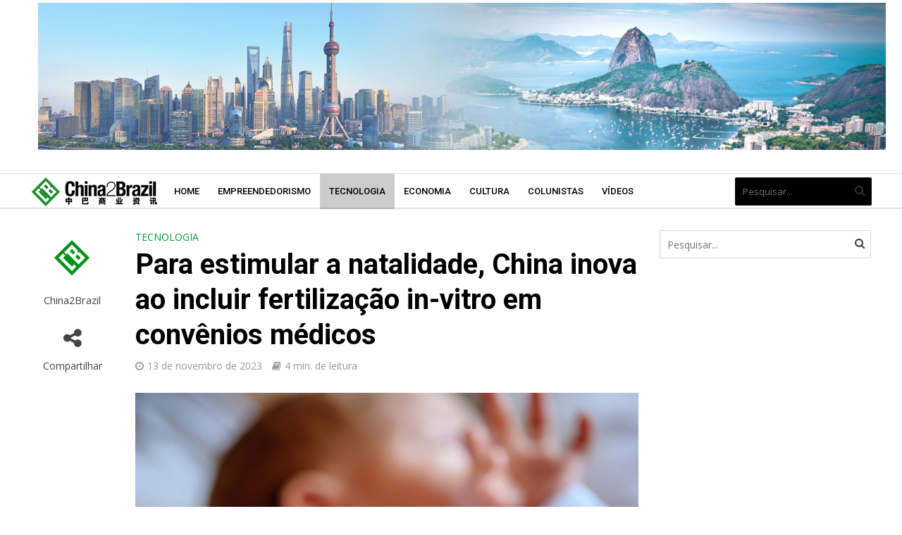

--- FILE ---
content_type: text/html; charset=UTF-8
request_url: https://china2brazil.com.br/para-estimular-natalidade-china-inova-fertilizacao-in-vitro-em-convenios-medicos/
body_size: 22852
content:
<!DOCTYPE html>
<html lang="pt-BR">
<head>
<!-- Google tag (gtag.js) -->
<script async src="https://www.googletagmanager.com/gtag/js?id=G-3WYB3N10BM"></script>
<script>
  window.dataLayer = window.dataLayer || [];
  function gtag(){dataLayer.push(arguments);}
  gtag('js', new Date());

  gtag('config', 'G-3WYB3N10BM');
</script>
<meta charset="UTF-8">
<meta name="viewport" content="width=device-width,initial-scale=1.0">
<link rel="pingback" href="https://china2brazil.com.br/xmlrpc.php">
<link rel="profile" href="https://gmpg.org/xfn/11" />
<meta name='robots' content='index, follow, max-image-preview:large, max-snippet:-1, max-video-preview:-1' />
<!-- Etiqueta do Google (gtag.js) Modo de consentimento dataLayer adicionado pelo Site Kit -->
<script type="text/javascript" id="google_gtagjs-js-consent-mode-data-layer">
/* <![CDATA[ */
window.dataLayer = window.dataLayer || [];function gtag(){dataLayer.push(arguments);}
gtag('consent', 'default', {"ad_personalization":"denied","ad_storage":"denied","ad_user_data":"denied","analytics_storage":"denied","functionality_storage":"denied","security_storage":"denied","personalization_storage":"denied","region":["AT","BE","BG","CH","CY","CZ","DE","DK","EE","ES","FI","FR","GB","GR","HR","HU","IE","IS","IT","LI","LT","LU","LV","MT","NL","NO","PL","PT","RO","SE","SI","SK"],"wait_for_update":500});
window._googlesitekitConsentCategoryMap = {"statistics":["analytics_storage"],"marketing":["ad_storage","ad_user_data","ad_personalization"],"functional":["functionality_storage","security_storage"],"preferences":["personalization_storage"]};
window._googlesitekitConsents = {"ad_personalization":"denied","ad_storage":"denied","ad_user_data":"denied","analytics_storage":"denied","functionality_storage":"denied","security_storage":"denied","personalization_storage":"denied","region":["AT","BE","BG","CH","CY","CZ","DE","DK","EE","ES","FI","FR","GB","GR","HR","HU","IE","IS","IT","LI","LT","LU","LV","MT","NL","NO","PL","PT","RO","SE","SI","SK"],"wait_for_update":500};
/* ]]> */
</script>
<!-- Fim da etiqueta do Google (gtag.js) Modo de consentimento dataLayer adicionado pelo Site Kit -->
<meta property="og:title" content="Para estimular a natalidade, China inova ao incluir fertilização in-vitro em convênios médicos"/>
<meta property="og:description" content="Por: Li Garry  A China está avançando na inclusão de técnicas de fertilização in vitro no escopo do seguro médico, em um movimento que reflete mudança"/>
<meta property="og:image:alt" content="Fertilização in vitro"/>
<meta property="og:image" content="https://china2brazil.com.br/wp-content/uploads/2023/11/fertilizacao-in-vitro.jpg"/>
<meta property="og:image:width" content="2128"/>
<meta property="og:image:height" content="1416"/>
<meta property="og:type" content="article"/>
<meta property="og:article:published_time" content="2023-11-13 16:17:38"/>
<meta property="og:article:modified_time" content="2023-11-13 16:17:38"/>
<meta property="og:article:tag" content="crescimento populacional"/>
<meta property="og:article:tag" content="Fertilização In vitro"/>
<meta property="og:article:tag" content="taxa de natalidade"/>
<meta name="twitter:card" content="summary">
<meta name="twitter:title" content="Para estimular a natalidade, China inova ao incluir fertilização in-vitro em convênios médicos"/>
<meta name="twitter:description" content="Por: Li Garry  A China está avançando na inclusão de técnicas de fertilização in vitro no escopo do seguro médico, em um movimento que reflete mudança"/>
<meta name="twitter:image" content="https://china2brazil.com.br/wp-content/uploads/2023/11/fertilizacao-in-vitro.jpg"/>
<meta name="twitter:image:alt" content="Fertilização in vitro"/>
<meta name="author" content="China2Brazil"/>

	<!-- This site is optimized with the Yoast SEO plugin v24.9 - https://yoast.com/wordpress/plugins/seo/ -->
	<title>China inclui fertilização in vitro em convênios médicos | China2Brazil</title>
	<meta name="description" content="Tecnologia: A China está avançando na inclusão de técnicas de fertilização in vitro no escopo do seguro médico. Clique e saiba mais." />
	<link rel="canonical" href="https://china2brazil.com.br/para-estimular-natalidade-china-inova-fertilizacao-in-vitro-em-convenios-medicos/" />
	<meta property="og:url" content="https://china2brazil.com.br/para-estimular-natalidade-china-inova-fertilizacao-in-vitro-em-convenios-medicos/" />
	<meta property="og:site_name" content="China 2 Brazil" />
	<meta property="article:publisher" content="https://www.facebook.com/c2biest/" />
	<meta property="article:published_time" content="2023-11-13T19:17:38+00:00" />
	<meta property="og:image" content="https://china2brazil.com.br/wp-content/uploads/2023/11/fertilizacao-in-vitro.jpg" />
	<meta property="og:image:width" content="2128" />
	<meta property="og:image:height" content="1416" />
	<meta property="og:image:type" content="image/jpeg" />
	<meta name="author" content="China2Brazil" />
	<meta name="twitter:creator" content="@China2Brazil" />
	<meta name="twitter:site" content="@China2Brazil" />
	<meta name="twitter:label1" content="Escrito por" />
	<meta name="twitter:data1" content="China2Brazil" />
	<meta name="twitter:label2" content="Est. tempo de leitura" />
	<meta name="twitter:data2" content="5 minutos" />
	<script type="application/ld+json" class="yoast-schema-graph">{"@context":"https://schema.org","@graph":[{"@type":"Article","@id":"https://china2brazil.com.br/para-estimular-natalidade-china-inova-fertilizacao-in-vitro-em-convenios-medicos/#article","isPartOf":{"@id":"https://china2brazil.com.br/para-estimular-natalidade-china-inova-fertilizacao-in-vitro-em-convenios-medicos/"},"author":{"name":"China2Brazil","@id":"https://china2brazil.com.br/#/schema/person/542b218fb7024dbeb15fb93c30149d81"},"headline":"Para estimular a natalidade, China inova ao incluir fertilização in-vitro em convênios médicos","datePublished":"2023-11-13T19:17:38+00:00","mainEntityOfPage":{"@id":"https://china2brazil.com.br/para-estimular-natalidade-china-inova-fertilizacao-in-vitro-em-convenios-medicos/"},"wordCount":891,"publisher":{"@id":"https://china2brazil.com.br/#organization"},"image":{"@id":"https://china2brazil.com.br/para-estimular-natalidade-china-inova-fertilizacao-in-vitro-em-convenios-medicos/#primaryimage"},"thumbnailUrl":"https://china2brazil.com.br/wp-content/uploads/2023/11/fertilizacao-in-vitro.jpg","keywords":["crescimento populacional","Fertilização In vitro","taxa de natalidade"],"articleSection":["Tecnologia"],"inLanguage":"pt-BR"},{"@type":"WebPage","@id":"https://china2brazil.com.br/para-estimular-natalidade-china-inova-fertilizacao-in-vitro-em-convenios-medicos/","url":"https://china2brazil.com.br/para-estimular-natalidade-china-inova-fertilizacao-in-vitro-em-convenios-medicos/","name":"China inclui fertilização in vitro em convênios médicos | China2Brazil","isPartOf":{"@id":"https://china2brazil.com.br/#website"},"primaryImageOfPage":{"@id":"https://china2brazil.com.br/para-estimular-natalidade-china-inova-fertilizacao-in-vitro-em-convenios-medicos/#primaryimage"},"image":{"@id":"https://china2brazil.com.br/para-estimular-natalidade-china-inova-fertilizacao-in-vitro-em-convenios-medicos/#primaryimage"},"thumbnailUrl":"https://china2brazil.com.br/wp-content/uploads/2023/11/fertilizacao-in-vitro.jpg","datePublished":"2023-11-13T19:17:38+00:00","description":"Tecnologia: A China está avançando na inclusão de técnicas de fertilização in vitro no escopo do seguro médico. Clique e saiba mais.","breadcrumb":{"@id":"https://china2brazil.com.br/para-estimular-natalidade-china-inova-fertilizacao-in-vitro-em-convenios-medicos/#breadcrumb"},"inLanguage":"pt-BR","potentialAction":[{"@type":"ReadAction","target":["https://china2brazil.com.br/para-estimular-natalidade-china-inova-fertilizacao-in-vitro-em-convenios-medicos/"]}]},{"@type":"ImageObject","inLanguage":"pt-BR","@id":"https://china2brazil.com.br/para-estimular-natalidade-china-inova-fertilizacao-in-vitro-em-convenios-medicos/#primaryimage","url":"https://china2brazil.com.br/wp-content/uploads/2023/11/fertilizacao-in-vitro.jpg","contentUrl":"https://china2brazil.com.br/wp-content/uploads/2023/11/fertilizacao-in-vitro.jpg","width":2128,"height":1416,"caption":"Fonte da imagem: guruXOX/ Adobe Stock"},{"@type":"BreadcrumbList","@id":"https://china2brazil.com.br/para-estimular-natalidade-china-inova-fertilizacao-in-vitro-em-convenios-medicos/#breadcrumb","itemListElement":[{"@type":"ListItem","position":1,"name":"Início","item":"https://china2brazil.com.br/"},{"@type":"ListItem","position":2,"name":"Para estimular a natalidade, China inova ao incluir fertilização in-vitro em convênios médicos"}]},{"@type":"WebSite","@id":"https://china2brazil.com.br/#website","url":"https://china2brazil.com.br/","name":"China2Brazil","description":"A plataforma que liga você com a China","publisher":{"@id":"https://china2brazil.com.br/#organization"},"potentialAction":[{"@type":"SearchAction","target":{"@type":"EntryPoint","urlTemplate":"https://china2brazil.com.br/?s={search_term_string}"},"query-input":{"@type":"PropertyValueSpecification","valueRequired":true,"valueName":"search_term_string"}}],"inLanguage":"pt-BR"},{"@type":"Organization","@id":"https://china2brazil.com.br/#organization","name":"China 2 Brazil","url":"https://china2brazil.com.br/","logo":{"@type":"ImageObject","inLanguage":"pt-BR","@id":"https://china2brazil.com.br/#/schema/logo/image/","url":"https://china2brazil.com.br/wp-content/uploads/2020/04/logo-rodape2.png","contentUrl":"https://china2brazil.com.br/wp-content/uploads/2020/04/logo-rodape2.png","width":240,"height":54,"caption":"China 2 Brazil"},"image":{"@id":"https://china2brazil.com.br/#/schema/logo/image/"},"sameAs":["https://www.facebook.com/c2biest/","https://x.com/China2Brazil","https://www.instagram.com/China2Brazil/","https://www.youtube.com/channel/UCZ9JNYflRpvHw9TtR5o3oJw"]},{"@type":"Person","@id":"https://china2brazil.com.br/#/schema/person/542b218fb7024dbeb15fb93c30149d81","name":"China2Brazil","image":{"@type":"ImageObject","inLanguage":"pt-BR","@id":"https://china2brazil.com.br/#/schema/person/image/","url":"https://secure.gravatar.com/avatar/b64b9193c40b688d796140eba5e8bd1641b3a434750930980264aef762936028?s=96&d=mm&r=g","contentUrl":"https://secure.gravatar.com/avatar/b64b9193c40b688d796140eba5e8bd1641b3a434750930980264aef762936028?s=96&d=mm&r=g","caption":"China2Brazil"},"description":"Iniciativa do IEST Group, a China2Brazil é uma plataforma de notícias dedicada a compartilhar informações sobre economia, negócios, empreendedorismo, tecnologia e cultura da China.","url":"https://china2brazil.com.br/author/daiane/"}]}</script>
	<!-- / Yoast SEO plugin. -->


<link rel='dns-prefetch' href='//www.googletagmanager.com' />
<link rel='dns-prefetch' href='//fonts.googleapis.com' />
<link rel="alternate" type="application/rss+xml" title="Feed para China 2 Brazil &raquo;" href="https://china2brazil.com.br/feed/" />
<link rel="alternate" type="application/rss+xml" title="Feed de comentários para China 2 Brazil &raquo;" href="https://china2brazil.com.br/comments/feed/" />
<link rel="alternate" title="oEmbed (JSON)" type="application/json+oembed" href="https://china2brazil.com.br/wp-json/oembed/1.0/embed?url=https%3A%2F%2Fchina2brazil.com.br%2Fpara-estimular-natalidade-china-inova-fertilizacao-in-vitro-em-convenios-medicos%2F" />
<link rel="alternate" title="oEmbed (XML)" type="text/xml+oembed" href="https://china2brazil.com.br/wp-json/oembed/1.0/embed?url=https%3A%2F%2Fchina2brazil.com.br%2Fpara-estimular-natalidade-china-inova-fertilizacao-in-vitro-em-convenios-medicos%2F&#038;format=xml" />
<style id='wp-img-auto-sizes-contain-inline-css' type='text/css'>
img:is([sizes=auto i],[sizes^="auto," i]){contain-intrinsic-size:3000px 1500px}
/*# sourceURL=wp-img-auto-sizes-contain-inline-css */
</style>
<style id='wp-emoji-styles-inline-css' type='text/css'>

	img.wp-smiley, img.emoji {
		display: inline !important;
		border: none !important;
		box-shadow: none !important;
		height: 1em !important;
		width: 1em !important;
		margin: 0 0.07em !important;
		vertical-align: -0.1em !important;
		background: none !important;
		padding: 0 !important;
	}
/*# sourceURL=wp-emoji-styles-inline-css */
</style>
<style id='wp-block-library-inline-css' type='text/css'>
:root{--wp-block-synced-color:#7a00df;--wp-block-synced-color--rgb:122,0,223;--wp-bound-block-color:var(--wp-block-synced-color);--wp-editor-canvas-background:#ddd;--wp-admin-theme-color:#007cba;--wp-admin-theme-color--rgb:0,124,186;--wp-admin-theme-color-darker-10:#006ba1;--wp-admin-theme-color-darker-10--rgb:0,107,160.5;--wp-admin-theme-color-darker-20:#005a87;--wp-admin-theme-color-darker-20--rgb:0,90,135;--wp-admin-border-width-focus:2px}@media (min-resolution:192dpi){:root{--wp-admin-border-width-focus:1.5px}}.wp-element-button{cursor:pointer}:root .has-very-light-gray-background-color{background-color:#eee}:root .has-very-dark-gray-background-color{background-color:#313131}:root .has-very-light-gray-color{color:#eee}:root .has-very-dark-gray-color{color:#313131}:root .has-vivid-green-cyan-to-vivid-cyan-blue-gradient-background{background:linear-gradient(135deg,#00d084,#0693e3)}:root .has-purple-crush-gradient-background{background:linear-gradient(135deg,#34e2e4,#4721fb 50%,#ab1dfe)}:root .has-hazy-dawn-gradient-background{background:linear-gradient(135deg,#faaca8,#dad0ec)}:root .has-subdued-olive-gradient-background{background:linear-gradient(135deg,#fafae1,#67a671)}:root .has-atomic-cream-gradient-background{background:linear-gradient(135deg,#fdd79a,#004a59)}:root .has-nightshade-gradient-background{background:linear-gradient(135deg,#330968,#31cdcf)}:root .has-midnight-gradient-background{background:linear-gradient(135deg,#020381,#2874fc)}:root{--wp--preset--font-size--normal:16px;--wp--preset--font-size--huge:42px}.has-regular-font-size{font-size:1em}.has-larger-font-size{font-size:2.625em}.has-normal-font-size{font-size:var(--wp--preset--font-size--normal)}.has-huge-font-size{font-size:var(--wp--preset--font-size--huge)}.has-text-align-center{text-align:center}.has-text-align-left{text-align:left}.has-text-align-right{text-align:right}.has-fit-text{white-space:nowrap!important}#end-resizable-editor-section{display:none}.aligncenter{clear:both}.items-justified-left{justify-content:flex-start}.items-justified-center{justify-content:center}.items-justified-right{justify-content:flex-end}.items-justified-space-between{justify-content:space-between}.screen-reader-text{border:0;clip-path:inset(50%);height:1px;margin:-1px;overflow:hidden;padding:0;position:absolute;width:1px;word-wrap:normal!important}.screen-reader-text:focus{background-color:#ddd;clip-path:none;color:#444;display:block;font-size:1em;height:auto;left:5px;line-height:normal;padding:15px 23px 14px;text-decoration:none;top:5px;width:auto;z-index:100000}html :where(.has-border-color){border-style:solid}html :where([style*=border-top-color]){border-top-style:solid}html :where([style*=border-right-color]){border-right-style:solid}html :where([style*=border-bottom-color]){border-bottom-style:solid}html :where([style*=border-left-color]){border-left-style:solid}html :where([style*=border-width]){border-style:solid}html :where([style*=border-top-width]){border-top-style:solid}html :where([style*=border-right-width]){border-right-style:solid}html :where([style*=border-bottom-width]){border-bottom-style:solid}html :where([style*=border-left-width]){border-left-style:solid}html :where(img[class*=wp-image-]){height:auto;max-width:100%}:where(figure){margin:0 0 1em}html :where(.is-position-sticky){--wp-admin--admin-bar--position-offset:var(--wp-admin--admin-bar--height,0px)}@media screen and (max-width:600px){html :where(.is-position-sticky){--wp-admin--admin-bar--position-offset:0px}}

/*# sourceURL=wp-block-library-inline-css */
</style><style id='global-styles-inline-css' type='text/css'>
:root{--wp--preset--aspect-ratio--square: 1;--wp--preset--aspect-ratio--4-3: 4/3;--wp--preset--aspect-ratio--3-4: 3/4;--wp--preset--aspect-ratio--3-2: 3/2;--wp--preset--aspect-ratio--2-3: 2/3;--wp--preset--aspect-ratio--16-9: 16/9;--wp--preset--aspect-ratio--9-16: 9/16;--wp--preset--color--black: #000000;--wp--preset--color--cyan-bluish-gray: #abb8c3;--wp--preset--color--white: #ffffff;--wp--preset--color--pale-pink: #f78da7;--wp--preset--color--vivid-red: #cf2e2e;--wp--preset--color--luminous-vivid-orange: #ff6900;--wp--preset--color--luminous-vivid-amber: #fcb900;--wp--preset--color--light-green-cyan: #7bdcb5;--wp--preset--color--vivid-green-cyan: #00d084;--wp--preset--color--pale-cyan-blue: #8ed1fc;--wp--preset--color--vivid-cyan-blue: #0693e3;--wp--preset--color--vivid-purple: #9b51e0;--wp--preset--color--herald-acc: #009b3a;--wp--preset--color--herald-meta: #999999;--wp--preset--color--herald-txt: #444444;--wp--preset--color--herald-bg: #ffffff;--wp--preset--color--herald-cat-7: #009b3a;--wp--preset--color--herald-cat-2: #009b3a;--wp--preset--color--herald-cat-4: #009b3a;--wp--preset--color--herald-cat-1: #009b3a;--wp--preset--color--herald-cat-8: #009b3a;--wp--preset--gradient--vivid-cyan-blue-to-vivid-purple: linear-gradient(135deg,rgb(6,147,227) 0%,rgb(155,81,224) 100%);--wp--preset--gradient--light-green-cyan-to-vivid-green-cyan: linear-gradient(135deg,rgb(122,220,180) 0%,rgb(0,208,130) 100%);--wp--preset--gradient--luminous-vivid-amber-to-luminous-vivid-orange: linear-gradient(135deg,rgb(252,185,0) 0%,rgb(255,105,0) 100%);--wp--preset--gradient--luminous-vivid-orange-to-vivid-red: linear-gradient(135deg,rgb(255,105,0) 0%,rgb(207,46,46) 100%);--wp--preset--gradient--very-light-gray-to-cyan-bluish-gray: linear-gradient(135deg,rgb(238,238,238) 0%,rgb(169,184,195) 100%);--wp--preset--gradient--cool-to-warm-spectrum: linear-gradient(135deg,rgb(74,234,220) 0%,rgb(151,120,209) 20%,rgb(207,42,186) 40%,rgb(238,44,130) 60%,rgb(251,105,98) 80%,rgb(254,248,76) 100%);--wp--preset--gradient--blush-light-purple: linear-gradient(135deg,rgb(255,206,236) 0%,rgb(152,150,240) 100%);--wp--preset--gradient--blush-bordeaux: linear-gradient(135deg,rgb(254,205,165) 0%,rgb(254,45,45) 50%,rgb(107,0,62) 100%);--wp--preset--gradient--luminous-dusk: linear-gradient(135deg,rgb(255,203,112) 0%,rgb(199,81,192) 50%,rgb(65,88,208) 100%);--wp--preset--gradient--pale-ocean: linear-gradient(135deg,rgb(255,245,203) 0%,rgb(182,227,212) 50%,rgb(51,167,181) 100%);--wp--preset--gradient--electric-grass: linear-gradient(135deg,rgb(202,248,128) 0%,rgb(113,206,126) 100%);--wp--preset--gradient--midnight: linear-gradient(135deg,rgb(2,3,129) 0%,rgb(40,116,252) 100%);--wp--preset--font-size--small: 12.8px;--wp--preset--font-size--medium: 20px;--wp--preset--font-size--large: 22.4px;--wp--preset--font-size--x-large: 42px;--wp--preset--font-size--normal: 16px;--wp--preset--font-size--huge: 28.8px;--wp--preset--spacing--20: 0.44rem;--wp--preset--spacing--30: 0.67rem;--wp--preset--spacing--40: 1rem;--wp--preset--spacing--50: 1.5rem;--wp--preset--spacing--60: 2.25rem;--wp--preset--spacing--70: 3.38rem;--wp--preset--spacing--80: 5.06rem;--wp--preset--shadow--natural: 6px 6px 9px rgba(0, 0, 0, 0.2);--wp--preset--shadow--deep: 12px 12px 50px rgba(0, 0, 0, 0.4);--wp--preset--shadow--sharp: 6px 6px 0px rgba(0, 0, 0, 0.2);--wp--preset--shadow--outlined: 6px 6px 0px -3px rgb(255, 255, 255), 6px 6px rgb(0, 0, 0);--wp--preset--shadow--crisp: 6px 6px 0px rgb(0, 0, 0);}:where(.is-layout-flex){gap: 0.5em;}:where(.is-layout-grid){gap: 0.5em;}body .is-layout-flex{display: flex;}.is-layout-flex{flex-wrap: wrap;align-items: center;}.is-layout-flex > :is(*, div){margin: 0;}body .is-layout-grid{display: grid;}.is-layout-grid > :is(*, div){margin: 0;}:where(.wp-block-columns.is-layout-flex){gap: 2em;}:where(.wp-block-columns.is-layout-grid){gap: 2em;}:where(.wp-block-post-template.is-layout-flex){gap: 1.25em;}:where(.wp-block-post-template.is-layout-grid){gap: 1.25em;}.has-black-color{color: var(--wp--preset--color--black) !important;}.has-cyan-bluish-gray-color{color: var(--wp--preset--color--cyan-bluish-gray) !important;}.has-white-color{color: var(--wp--preset--color--white) !important;}.has-pale-pink-color{color: var(--wp--preset--color--pale-pink) !important;}.has-vivid-red-color{color: var(--wp--preset--color--vivid-red) !important;}.has-luminous-vivid-orange-color{color: var(--wp--preset--color--luminous-vivid-orange) !important;}.has-luminous-vivid-amber-color{color: var(--wp--preset--color--luminous-vivid-amber) !important;}.has-light-green-cyan-color{color: var(--wp--preset--color--light-green-cyan) !important;}.has-vivid-green-cyan-color{color: var(--wp--preset--color--vivid-green-cyan) !important;}.has-pale-cyan-blue-color{color: var(--wp--preset--color--pale-cyan-blue) !important;}.has-vivid-cyan-blue-color{color: var(--wp--preset--color--vivid-cyan-blue) !important;}.has-vivid-purple-color{color: var(--wp--preset--color--vivid-purple) !important;}.has-black-background-color{background-color: var(--wp--preset--color--black) !important;}.has-cyan-bluish-gray-background-color{background-color: var(--wp--preset--color--cyan-bluish-gray) !important;}.has-white-background-color{background-color: var(--wp--preset--color--white) !important;}.has-pale-pink-background-color{background-color: var(--wp--preset--color--pale-pink) !important;}.has-vivid-red-background-color{background-color: var(--wp--preset--color--vivid-red) !important;}.has-luminous-vivid-orange-background-color{background-color: var(--wp--preset--color--luminous-vivid-orange) !important;}.has-luminous-vivid-amber-background-color{background-color: var(--wp--preset--color--luminous-vivid-amber) !important;}.has-light-green-cyan-background-color{background-color: var(--wp--preset--color--light-green-cyan) !important;}.has-vivid-green-cyan-background-color{background-color: var(--wp--preset--color--vivid-green-cyan) !important;}.has-pale-cyan-blue-background-color{background-color: var(--wp--preset--color--pale-cyan-blue) !important;}.has-vivid-cyan-blue-background-color{background-color: var(--wp--preset--color--vivid-cyan-blue) !important;}.has-vivid-purple-background-color{background-color: var(--wp--preset--color--vivid-purple) !important;}.has-black-border-color{border-color: var(--wp--preset--color--black) !important;}.has-cyan-bluish-gray-border-color{border-color: var(--wp--preset--color--cyan-bluish-gray) !important;}.has-white-border-color{border-color: var(--wp--preset--color--white) !important;}.has-pale-pink-border-color{border-color: var(--wp--preset--color--pale-pink) !important;}.has-vivid-red-border-color{border-color: var(--wp--preset--color--vivid-red) !important;}.has-luminous-vivid-orange-border-color{border-color: var(--wp--preset--color--luminous-vivid-orange) !important;}.has-luminous-vivid-amber-border-color{border-color: var(--wp--preset--color--luminous-vivid-amber) !important;}.has-light-green-cyan-border-color{border-color: var(--wp--preset--color--light-green-cyan) !important;}.has-vivid-green-cyan-border-color{border-color: var(--wp--preset--color--vivid-green-cyan) !important;}.has-pale-cyan-blue-border-color{border-color: var(--wp--preset--color--pale-cyan-blue) !important;}.has-vivid-cyan-blue-border-color{border-color: var(--wp--preset--color--vivid-cyan-blue) !important;}.has-vivid-purple-border-color{border-color: var(--wp--preset--color--vivid-purple) !important;}.has-vivid-cyan-blue-to-vivid-purple-gradient-background{background: var(--wp--preset--gradient--vivid-cyan-blue-to-vivid-purple) !important;}.has-light-green-cyan-to-vivid-green-cyan-gradient-background{background: var(--wp--preset--gradient--light-green-cyan-to-vivid-green-cyan) !important;}.has-luminous-vivid-amber-to-luminous-vivid-orange-gradient-background{background: var(--wp--preset--gradient--luminous-vivid-amber-to-luminous-vivid-orange) !important;}.has-luminous-vivid-orange-to-vivid-red-gradient-background{background: var(--wp--preset--gradient--luminous-vivid-orange-to-vivid-red) !important;}.has-very-light-gray-to-cyan-bluish-gray-gradient-background{background: var(--wp--preset--gradient--very-light-gray-to-cyan-bluish-gray) !important;}.has-cool-to-warm-spectrum-gradient-background{background: var(--wp--preset--gradient--cool-to-warm-spectrum) !important;}.has-blush-light-purple-gradient-background{background: var(--wp--preset--gradient--blush-light-purple) !important;}.has-blush-bordeaux-gradient-background{background: var(--wp--preset--gradient--blush-bordeaux) !important;}.has-luminous-dusk-gradient-background{background: var(--wp--preset--gradient--luminous-dusk) !important;}.has-pale-ocean-gradient-background{background: var(--wp--preset--gradient--pale-ocean) !important;}.has-electric-grass-gradient-background{background: var(--wp--preset--gradient--electric-grass) !important;}.has-midnight-gradient-background{background: var(--wp--preset--gradient--midnight) !important;}.has-small-font-size{font-size: var(--wp--preset--font-size--small) !important;}.has-medium-font-size{font-size: var(--wp--preset--font-size--medium) !important;}.has-large-font-size{font-size: var(--wp--preset--font-size--large) !important;}.has-x-large-font-size{font-size: var(--wp--preset--font-size--x-large) !important;}
/*# sourceURL=global-styles-inline-css */
</style>

<style id='classic-theme-styles-inline-css' type='text/css'>
/*! This file is auto-generated */
.wp-block-button__link{color:#fff;background-color:#32373c;border-radius:9999px;box-shadow:none;text-decoration:none;padding:calc(.667em + 2px) calc(1.333em + 2px);font-size:1.125em}.wp-block-file__button{background:#32373c;color:#fff;text-decoration:none}
/*# sourceURL=/wp-includes/css/classic-themes.min.css */
</style>
<link rel='stylesheet' id='contact-form-7-css' href='https://china2brazil.com.br/wp-content/plugins/contact-form-7/includes/css/styles.css?ver=6.0.6' type='text/css' media='all' />
<link rel='stylesheet' id='mks_shortcodes_simple_line_icons-css' href='https://china2brazil.com.br/wp-content/plugins/meks-flexible-shortcodes/css/simple-line/simple-line-icons.css?ver=1.3.6' type='text/css' media='screen' />
<link rel='stylesheet' id='mks_shortcodes_css-css' href='https://china2brazil.com.br/wp-content/plugins/meks-flexible-shortcodes/css/style.css?ver=1.3.6' type='text/css' media='screen' />
<link rel='stylesheet' id='herald-fonts-css' href='https://fonts.googleapis.com/css?family=Open+Sans%3A400%7CRoboto%3A400%2C700%2C500&#038;subset=latin%2Clatin-ext&#038;ver=2.3.3' type='text/css' media='all' />
<link rel='stylesheet' id='herald-main-css' href='https://china2brazil.com.br/wp-content/themes/herald/assets/css/min.css?ver=2.3.3' type='text/css' media='all' />
<style id='herald-main-inline-css' type='text/css'>
h1, .h1, .herald-no-sid .herald-posts .h2{ font-size: 4.0rem; }h2, .h2, .herald-no-sid .herald-posts .h3{ font-size: 3.3rem; }h3, .h3, .herald-no-sid .herald-posts .h4 { font-size: 2.8rem; }h4, .h4, .herald-no-sid .herald-posts .h5 { font-size: 2.3rem; }h5, .h5, .herald-no-sid .herald-posts .h6 { font-size: 1.9rem; }h6, .h6, .herald-no-sid .herald-posts .h7 { font-size: 1.6rem; }.h7 {font-size: 1.4rem;}.herald-entry-content, .herald-sidebar{font-size: 1.6rem;}.entry-content .entry-headline{font-size: 1.9rem;}body{font-size: 1.6rem;}.widget{font-size: 1.5rem;}.herald-menu{font-size: 1.3rem;}.herald-mod-title .herald-mod-h, .herald-sidebar .widget-title{font-size: 1.6rem;}.entry-meta .meta-item, .entry-meta a, .entry-meta span{font-size: 1.4rem;}.entry-meta.meta-small .meta-item, .entry-meta.meta-small a, .entry-meta.meta-small span{font-size: 1.3rem;}.herald-site-header .header-top,.header-top .herald-in-popup,.header-top .herald-menu ul {background: #111111;color: #aaaaaa;}.header-top a {color: #aaaaaa;}.header-top a:hover,.header-top .herald-menu li:hover > a{color: #ffffff;}.header-top .herald-menu-popup:hover > span,.header-top .herald-menu-popup-search span:hover,.header-top .herald-menu-popup-search.herald-search-active{color: #ffffff;}#wp-calendar tbody td a{background: #009b3a;color:#FFF;}.header-top .herald-login #loginform label,.header-top .herald-login p,.header-top a.btn-logout {color: #ffffff;}.header-top .herald-login #loginform input {color: #111111;}.header-top .herald-login .herald-registration-link:after {background: rgba(255,255,255,0.25);}.header-top .herald-login #loginform input[type=submit],.header-top .herald-in-popup .btn-logout {background-color: #ffffff;color: #111111;}.header-top a.btn-logout:hover{color: #111111;}.header-middle {background-repeat:no-repeat;background-size:contain;background-position:center center;}.header-middle{background-color: #ffffff;color: #ffffff;}.header-middle a{color: #ffffff;}.header-middle.herald-header-wraper,.header-middle .col-lg-12{height: 246px;}.header-middle .site-title img{max-height: 246px;}.header-middle .sub-menu{background-color: #ffffff;}.header-middle .sub-menu a,.header-middle .herald-search-submit:hover,.header-middle li.herald-mega-menu .col-lg-3 a:hover,.header-middle li.herald-mega-menu .col-lg-3 a:hover:after{color: #000000;}.header-middle .herald-menu li:hover > a,.header-middle .herald-menu-popup-search:hover > span,.header-middle .herald-cart-icon:hover > a{color: #000000;background-color: #ffffff;}.header-middle .current-menu-parent a,.header-middle .current-menu-ancestor a,.header-middle .current_page_item > a,.header-middle .current-menu-item > a{background-color: rgba(255,255,255,0.2); }.header-middle .sub-menu > li > a,.header-middle .herald-search-submit,.header-middle li.herald-mega-menu .col-lg-3 a{color: rgba(0,0,0,0.7); }.header-middle .sub-menu > li:hover > a{color: #000000; }.header-middle .herald-in-popup{background-color: #ffffff;}.header-middle .herald-menu-popup a{color: #000000;}.header-middle .herald-in-popup{background-color: #ffffff;}.header-middle .herald-search-input{color: #000000;}.header-middle .herald-menu-popup a{color: #000000;}.header-middle .herald-menu-popup > span,.header-middle .herald-search-active > span{color: #ffffff;}.header-middle .herald-menu-popup:hover > span,.header-middle .herald-search-active > span{background-color: #ffffff;color: #000000;}.header-middle .herald-login #loginform label,.header-middle .herald-login #loginform input,.header-middle .herald-login p,.header-middle a.btn-logout,.header-middle .herald-login .herald-registration-link:hover,.header-middle .herald-login .herald-lost-password-link:hover {color: #000000;}.header-middle .herald-login .herald-registration-link:after {background: rgba(0,0,0,0.15);}.header-middle .herald-login a,.header-middle .herald-username a {color: #000000;}.header-middle .herald-login a:hover,.header-middle .herald-login .herald-registration-link,.header-middle .herald-login .herald-lost-password-link {color: #ffffff;}.header-middle .herald-login #loginform input[type=submit],.header-middle .herald-in-popup .btn-logout {background-color: #ffffff;color: #ffffff;}.header-middle a.btn-logout:hover{color: #ffffff;}.header-bottom{background: #ffffff;color: #000000;}.header-bottom a,.header-bottom .herald-site-header .herald-search-submit{color: #000000;}.header-bottom a:hover{color: #424242;}.header-bottom a:hover,.header-bottom .herald-menu li:hover > a,.header-bottom li.herald-mega-menu .col-lg-3 a:hover:after{color: #424242;}.header-bottom .herald-menu li:hover > a,.header-bottom .herald-menu-popup-search:hover > span,.header-bottom .herald-cart-icon:hover > a {color: #424242;background-color: #000000;}.header-bottom .current-menu-parent a,.header-bottom .current-menu-ancestor a,.header-bottom .current_page_item > a,.header-bottom .current-menu-item > a {background-color: rgba(0,0,0,0.2); }.header-bottom .sub-menu{background-color: #000000;}.header-bottom .herald-menu li.herald-mega-menu .col-lg-3 a,.header-bottom .sub-menu > li > a,.header-bottom .herald-search-submit{color: rgba(66,66,66,0.7); }.header-bottom .herald-menu li.herald-mega-menu .col-lg-3 a:hover,.header-bottom .sub-menu > li:hover > a{color: #424242; }.header-bottom .sub-menu > li > a,.header-bottom .herald-search-submit{color: rgba(66,66,66,0.7); }.header-bottom .sub-menu > li:hover > a{color: #424242; }.header-bottom .herald-in-popup {background-color: #000000;}.header-bottom .herald-menu-popup a {color: #424242;}.header-bottom .herald-in-popup,.header-bottom .herald-search-input {background-color: #000000;}.header-bottom .herald-menu-popup a,.header-bottom .herald-search-input{color: #424242;}.header-bottom .herald-menu-popup > span,.header-bottom .herald-search-active > span{color: #000000;}.header-bottom .herald-menu-popup:hover > span,.header-bottom .herald-search-active > span{background-color: #000000;color: #424242;}.header-bottom .herald-login #loginform label,.header-bottom .herald-login #loginform input,.header-bottom .herald-login p,.header-bottom a.btn-logout,.header-bottom .herald-login .herald-registration-link:hover,.header-bottom .herald-login .herald-lost-password-link:hover,.herald-responsive-header .herald-login #loginform label,.herald-responsive-header .herald-login #loginform input,.herald-responsive-header .herald-login p,.herald-responsive-header a.btn-logout,.herald-responsive-header .herald-login .herald-registration-link:hover,.herald-responsive-header .herald-login .herald-lost-password-link:hover {color: #424242;}.header-bottom .herald-login .herald-registration-link:after,.herald-responsive-header .herald-login .herald-registration-link:after {background: rgba(66,66,66,0.15);}.header-bottom .herald-login a,.herald-responsive-header .herald-login a {color: #424242;}.header-bottom .herald-login a:hover,.header-bottom .herald-login .herald-registration-link,.header-bottom .herald-login .herald-lost-password-link,.herald-responsive-header .herald-login a:hover,.herald-responsive-header .herald-login .herald-registration-link,.herald-responsive-header .herald-login .herald-lost-password-link {color: #ffffff;}.header-bottom .herald-login #loginform input[type=submit],.herald-responsive-header .herald-login #loginform input[type=submit],.header-bottom .herald-in-popup .btn-logout,.herald-responsive-header .herald-in-popup .btn-logout {background-color: #ffffff;color: #000000;}.header-bottom a.btn-logout:hover,.herald-responsive-header a.btn-logout:hover {color: #000000;}.herald-header-sticky{background: #ffffff;color: #000000;}.herald-header-sticky a{color: #000000;}.herald-header-sticky .herald-menu li:hover > a{color: #ffffff;background-color: #000000;}.herald-header-sticky .sub-menu{background-color: #000000;}.herald-header-sticky .sub-menu a{color: #ffffff;}.herald-header-sticky .sub-menu > li:hover > a{color: #ffffff;}.herald-header-sticky .herald-in-popup,.herald-header-sticky .herald-search-input {background-color: #000000;}.herald-header-sticky .herald-menu-popup a{color: #ffffff;}.herald-header-sticky .herald-menu-popup > span,.herald-header-sticky .herald-search-active > span{color: #000000;}.herald-header-sticky .herald-menu-popup:hover > span,.herald-header-sticky .herald-search-active > span{background-color: #000000;color: #ffffff;}.herald-header-sticky .herald-search-input,.herald-header-sticky .herald-search-submit{color: #ffffff;}.herald-header-sticky .herald-menu li:hover > a,.herald-header-sticky .herald-menu-popup-search:hover > span,.herald-header-sticky .herald-cart-icon:hover a {color: #ffffff;background-color: #000000;}.herald-header-sticky .herald-login #loginform label,.herald-header-sticky .herald-login #loginform input,.herald-header-sticky .herald-login p,.herald-header-sticky a.btn-logout,.herald-header-sticky .herald-login .herald-registration-link:hover,.herald-header-sticky .herald-login .herald-lost-password-link:hover {color: #ffffff;}.herald-header-sticky .herald-login .herald-registration-link:after {background: rgba(255,255,255,0.15);}.herald-header-sticky .herald-login a {color: #ffffff;}.herald-header-sticky .herald-login a:hover,.herald-header-sticky .herald-login .herald-registration-link,.herald-header-sticky .herald-login .herald-lost-password-link {color: #ffffff;}.herald-header-sticky .herald-login #loginform input[type=submit],.herald-header-sticky .herald-in-popup .btn-logout {background-color: #ffffff;color: #000000;}.herald-header-sticky a.btn-logout:hover{color: #000000;}.header-trending{background: #eeeeee;color: #666666;}.header-trending a{color: #666666;}.header-trending a:hover{color: #111111;}.header-bottom{ border-top: 1px solid rgba(0,0,0,0.15);}.header-bottom{ border-bottom: 1px solid rgba(0,0,0,0.15);}.herald-site-content { margin-top: 1px; }body {background-color:#ffffff;color: #444444;font-family: 'Open Sans';font-weight: 400;}.herald-site-content{background-color:#ffffff; box-shadow: 0 0 0 1px rgba(68,68,68,0.1);}h1, h2, h3, h4, h5, h6,.h1, .h2, .h3, .h4, .h5, .h6, .h7,.wp-block-cover .wp-block-cover-image-text, .wp-block-cover .wp-block-cover-text, .wp-block-cover h2, .wp-block-cover-image .wp-block-cover-image-text, .wp-block-cover-image .wp-block-cover-text, .wp-block-cover-image h2{font-family: 'Roboto';font-weight: 700;}.header-middle .herald-menu,.header-bottom .herald-menu,.herald-header-sticky .herald-menu,.herald-mobile-nav{font-family: 'Roboto';font-weight: 500;}.herald-menu li.herald-mega-menu .herald-ovrld .meta-category a{font-family: 'Open Sans';font-weight: 400;}.herald-entry-content blockquote p{color: #009b3a;}pre {background: rgba(68,68,68,0.06);border: 1px solid rgba(68,68,68,0.2);}thead {background: rgba(68,68,68,0.06);}a,.entry-title a:hover,.herald-menu .sub-menu li .meta-category a{color: #009b3a;}.entry-meta-wrapper .entry-meta span:before,.entry-meta-wrapper .entry-meta a:before,.entry-meta-wrapper .entry-meta .meta-item:before,.entry-meta-wrapper .entry-meta div,li.herald-mega-menu .sub-menu .entry-title a,.entry-meta-wrapper .herald-author-twitter{color: #444444;}.herald-mod-title h1,.herald-mod-title h2,.herald-mod-title h4{color: #ffffff;}.herald-mod-head:after,.herald-mod-title .herald-color,.widget-title:after,.widget-title span{color: #ffffff;background-color: #000000;}.herald-mod-title .herald-color a{color: #ffffff;}.herald-ovrld .meta-category a,.herald-fa-wrapper .meta-category a{background-color: #009b3a;}.meta-tags a,.widget_tag_cloud a,.herald-share-meta:after,.wp-block-tag-cloud a{background: rgba(0,0,0,0.1);}h1, h2, h3, h4, h5, h6,.entry-title a {color: #000000;}.herald-pagination .page-numbers,.herald-mod-subnav a,.herald-mod-actions a,.herald-slider-controls div,.meta-tags a,.widget.widget_tag_cloud a,.herald-sidebar .mks_autor_link_wrap a,.herald-sidebar .meks-instagram-follow-link a,.mks_themeforest_widget .mks_read_more a,.herald-read-more,.wp-block-tag-cloud a{color: #444444;}.widget.widget_tag_cloud a:hover,.entry-content .meta-tags a:hover,.wp-block-tag-cloud a:hover{background-color: #009b3a;color: #FFF;}.herald-pagination .prev.page-numbers,.herald-pagination .next.page-numbers,.herald-pagination .prev.page-numbers:hover,.herald-pagination .next.page-numbers:hover,.herald-pagination .page-numbers.current,.herald-pagination .page-numbers.current:hover,.herald-next a,.herald-pagination .herald-next a:hover,.herald-prev a,.herald-pagination .herald-prev a:hover,.herald-load-more a,.herald-load-more a:hover,.entry-content .herald-search-submit,.herald-mod-desc .herald-search-submit,.wpcf7-submit,body div.wpforms-container-full .wpforms-form input[type=submit], body div.wpforms-container-full .wpforms-form button[type=submit], body div.wpforms-container-full .wpforms-form .wpforms-page-button {background-color:#009b3a;color: #FFF;}.herald-pagination .page-numbers:hover{background-color: rgba(68,68,68,0.1);}.widget a,.recentcomments a,.widget a:hover,.herald-sticky-next a:hover,.herald-sticky-prev a:hover,.herald-mod-subnav a:hover,.herald-mod-actions a:hover,.herald-slider-controls div:hover,.meta-tags a:hover,.widget_tag_cloud a:hover,.mks_autor_link_wrap a:hover,.meks-instagram-follow-link a:hover,.mks_themeforest_widget .mks_read_more a:hover,.herald-read-more:hover,.widget .entry-title a:hover,li.herald-mega-menu .sub-menu .entry-title a:hover,.entry-meta-wrapper .meta-item:hover a,.entry-meta-wrapper .meta-item:hover a:before,.entry-meta-wrapper .herald-share:hover > span,.entry-meta-wrapper .herald-author-name:hover,.entry-meta-wrapper .herald-author-twitter:hover,.entry-meta-wrapper .herald-author-twitter:hover:before{color:#009b3a;}.widget ul li a,.widget .entry-title a,.herald-author-name,.entry-meta-wrapper .meta-item,.entry-meta-wrapper .meta-item span,.entry-meta-wrapper .meta-item a,.herald-mod-actions a{color: #444444;}.widget li:before{background: rgba(68,68,68,0.3);}.widget_categories .count{background: #009b3a;color: #FFF;}input[type="submit"],body div.wpforms-container-full .wpforms-form input[type=submit]:hover, body div.wpforms-container-full .wpforms-form button[type=submit]:hover, body div.wpforms-container-full .wpforms-form .wpforms-page-button:hover,.spinner > div{background-color: #009b3a;}.herald-mod-actions a:hover,.comment-body .edit-link a,.herald-breadcrumbs a:hover{color:#009b3a;}.herald-header-wraper .herald-soc-nav a:hover,.meta-tags span,li.herald-mega-menu .herald-ovrld .entry-title a,li.herald-mega-menu .herald-ovrld .entry-title a:hover,.herald-ovrld .entry-meta .herald-reviews i:before{color: #FFF;}.entry-meta .meta-item, .entry-meta span, .entry-meta a,.meta-category span,.post-date,.recentcomments,.rss-date,.comment-metadata a,.entry-meta a:hover,.herald-menu li.herald-mega-menu .col-lg-3 a:after,.herald-breadcrumbs,.herald-breadcrumbs a,.entry-meta .herald-reviews i:before{color: #999999;}.herald-lay-a .herald-lay-over{background: #ffffff;}.herald-pagination a:hover,input[type="submit"]:hover,.entry-content .herald-search-submit:hover,.wpcf7-submit:hover,.herald-fa-wrapper .meta-category a:hover,.herald-ovrld .meta-category a:hover,.herald-mod-desc .herald-search-submit:hover,.herald-single-sticky .herald-share .meks_ess a:hover,body div.wpforms-container-full .wpforms-form input[type=submit]:hover, body div.wpforms-container-full .wpforms-form button[type=submit]:hover, body div.wpforms-container-full .wpforms-form .wpforms-page-button:hover{cursor: pointer;text-decoration: none;background-image: -moz-linear-gradient(left,rgba(0,0,0,0.1) 0%,rgba(0,0,0,0.1) 100%);background-image: -webkit-gradient(linear,left top,right top,color-stop(0%,rgba(0,0,0,0.1)),color-stop(100%,rgba(0,0,0,0.1)));background-image: -webkit-linear-gradient(left,rgba(0,0,0,0.1) 0%,rgba(0,0,0,0.1) 100%);background-image: -o-linear-gradient(left,rgba(0,0,0,0.1) 0%,rgba(0,0,0,0.1) 100%);background-image: -ms-linear-gradient(left,rgba(0,0,0,0.1) 0%,rgba(0,0,0,0.1) 100%);background-image: linear-gradient(to right,rgba(0,0,0,0.1) 0%,rgba(0,0,0,0.1) 100%);}.herald-sticky-next a,.herald-sticky-prev a{color: #444444;}.herald-sticky-prev a:before,.herald-sticky-next a:before,.herald-comment-action,.meta-tags span,.herald-entry-content .herald-link-pages a{background: #444444;}.herald-sticky-prev a:hover:before,.herald-sticky-next a:hover:before,.herald-comment-action:hover,div.mejs-controls .mejs-time-rail .mejs-time-current,.herald-entry-content .herald-link-pages a:hover{background: #009b3a;} .herald-site-footer{background: #ffffff;color: #444444;}.herald-site-footer .widget-title span{color: #444444;background: transparent;}.herald-site-footer .widget-title:before{background:#444444;}.herald-site-footer .widget-title:after,.herald-site-footer .widget_tag_cloud a{background: rgba(68,68,68,0.1);}.herald-site-footer .widget li:before{background: rgba(68,68,68,0.3);}.herald-site-footer a,.herald-site-footer .widget a:hover,.herald-site-footer .widget .meta-category a,.herald-site-footer .herald-slider-controls .owl-prev:hover,.herald-site-footer .herald-slider-controls .owl-next:hover,.herald-site-footer .herald-slider-controls .herald-mod-actions:hover{color: #000000;}.herald-site-footer .widget a,.herald-site-footer .mks_author_widget h3{color: #444444;}.herald-site-footer .entry-meta .meta-item, .herald-site-footer .entry-meta span, .herald-site-footer .entry-meta a, .herald-site-footer .meta-category span, .herald-site-footer .post-date, .herald-site-footer .recentcomments, .herald-site-footer .rss-date, .herald-site-footer .comment-metadata a{color: #8c8c8c;}.herald-site-footer .mks_author_widget .mks_autor_link_wrap a, .herald-site-footer.mks_read_more a, .herald-site-footer .herald-read-more,.herald-site-footer .herald-slider-controls .owl-prev, .herald-site-footer .herald-slider-controls .owl-next, .herald-site-footer .herald-mod-wrap .herald-mod-actions a{border-color: rgba(68,68,68,0.2);}.herald-site-footer .mks_author_widget .mks_autor_link_wrap a:hover, .herald-site-footer.mks_read_more a:hover, .herald-site-footer .herald-read-more:hover,.herald-site-footer .herald-slider-controls .owl-prev:hover, .herald-site-footer .herald-slider-controls .owl-next:hover, .herald-site-footer .herald-mod-wrap .herald-mod-actions a:hover{border-color: rgba(0,0,0,0.5);}.herald-site-footer .widget_search .herald-search-input{color: #ffffff;}.herald-site-footer .widget_tag_cloud a:hover{background:#000000;color:#FFF;}.footer-bottom a{color:#444444;}.footer-bottom a:hover,.footer-bottom .herald-copyright a{color:#000000;}.footer-bottom .herald-menu li:hover > a{color: #000000;}.footer-bottom .sub-menu{background-color: rgba(0,0,0,0.5);} .herald-pagination{border-top: 1px solid rgba(0,0,0,0.1);}.entry-content a:hover,.comment-respond a:hover,.comment-reply-link:hover{border-bottom: 2px solid #009b3a;}.footer-bottom .herald-copyright a:hover{border-bottom: 2px solid #000000;}.herald-slider-controls .owl-prev,.herald-slider-controls .owl-next,.herald-mod-wrap .herald-mod-actions a{border: 1px solid rgba(68,68,68,0.2);}.herald-slider-controls .owl-prev:hover,.herald-slider-controls .owl-next:hover,.herald-mod-wrap .herald-mod-actions a:hover,.herald-author .herald-socials-actions .herald-mod-actions a:hover {border-color: rgba(0,155,58,0.5);}#wp-calendar thead th,#wp-calendar tbody td,#wp-calendar tbody td:last-child{border: 1px solid rgba(68,68,68,0.1);}.herald-link-pages{border-bottom: 1px solid rgba(68,68,68,0.1);}.herald-lay-h:after,.herald-site-content .herald-related .herald-lay-h:after,.herald-lay-e:after,.herald-site-content .herald-related .herald-lay-e:after,.herald-lay-j:after,.herald-site-content .herald-related .herald-lay-j:after,.herald-lay-l:after,.herald-site-content .herald-related .herald-lay-l:after {background-color: rgba(68,68,68,0.1);}.wp-block-button__link,.wp-block-search__button{background: #009b3a;}.wp-block-search__button{color: #ffffff;}input[type="text"],input[type="search"],input[type="email"], input[type="url"], input[type="tel"], input[type="number"], input[type="date"], input[type="password"], select, textarea,.herald-single-sticky,td,th,table,.mks_author_widget .mks_autor_link_wrap a,.widget .meks-instagram-follow-link a,.mks_read_more a,.herald-read-more{border-color: rgba(68,68,68,0.2);}.entry-content .herald-search-input,.herald-fake-button,input[type="text"]:focus, input[type="email"]:focus, input[type="url"]:focus, input[type="tel"]:focus, input[type="number"]:focus, input[type="date"]:focus, input[type="password"]:focus, textarea:focus{border-color: rgba(68,68,68,0.3);}.mks_author_widget .mks_autor_link_wrap a:hover,.widget .meks-instagram-follow-link a:hover,.mks_read_more a:hover,.herald-read-more:hover{border-color: rgba(0,155,58,0.5);}.comment-form,.herald-gray-area,.entry-content .herald-search-form,.herald-mod-desc .herald-search-form{background-color: rgba(68,68,68,0.06);border: 1px solid rgba(68,68,68,0.15);}.herald-boxed .herald-breadcrumbs{background-color: rgba(68,68,68,0.06);}.herald-breadcrumbs{border-color: rgba(68,68,68,0.15);}.single .herald-entry-content .herald-ad,.archive .herald-posts .herald-ad{border-top: 1px solid rgba(68,68,68,0.15);}.archive .herald-posts .herald-ad{border-bottom: 1px solid rgba(68,68,68,0.15);}li.comment .comment-body:after{background-color: rgba(68,68,68,0.06);}.herald-pf-invert .entry-title a:hover .herald-format-icon{background: #009b3a;}.herald-responsive-header{ box-shadow: 1px 0 0 1px rgba(0,0,0,0.15);}.herald-responsive-header,.herald-mobile-nav,.herald-responsive-header .herald-menu-popup-search .fa{color: #000000;background: #ffffff;}.herald-responsive-header a{color: #000000;}.herald-mobile-nav li a{color: #000000;}.herald-mobile-nav li a,.herald-mobile-nav .herald-mega-menu.herald-mega-menu-classic>.sub-menu>li>a{border-bottom: 1px solid rgba(0,0,0,0.15);}.herald-mobile-nav{border-right: 1px solid rgba(0,0,0,0.15);}.herald-mobile-nav li a:hover{color: #fff;background-color: #424242;}.herald-menu-toggler{color: #ffffff;border-color: rgba(0,0,0,0.15);}.herald-goto-top{color: #ffffff;background-color: #000000;}.herald-goto-top:hover{background-color: #009b3a;}.herald-responsive-header .herald-menu-popup > span,.herald-responsive-header .herald-search-active > span{color: #000000;}.herald-responsive-header .herald-menu-popup-search .herald-in-popup{background: #ffffff;}.herald-responsive-header .herald-search-input,.herald-responsive-header .herald-menu-popup-search .herald-search-submit{color: #444444;}a.herald-cat-7 , .widget a.herald-cat-7{ color: #009b3a;}.herald-mod-head.herald-cat-7:after{ background:#009b3a; }.herald-mod-head.herald-cat-7 .herald-color { background:#009b3a; }.herald-ovrld .meta-category a.herald-cat-7{ background-color: #009b3a; color: #FFF;}.widget_categories .cat-item-7 .count { background-color: #009b3a;}.herald-fa-colored .herald-cat-7 .fa-post-thumbnail:before { background-color: #009b3a;}.herald-fa-wrapper .meta-category .herald-cat-7 { background-color: #009b3a;}.widget_categories .cat-item-7 a:hover { color: #009b3a;}.herald-site-footer .widget a.herald-cat-7 { color: #009b3a;}li.herald-mega-menu .sub-menu a.herald-cat-7 { color: #009b3a;}a.herald-cat-2 , .widget a.herald-cat-2{ color: #009b3a;}.herald-mod-head.herald-cat-2:after{ background:#009b3a; }.herald-mod-head.herald-cat-2 .herald-color { background:#009b3a; }.herald-ovrld .meta-category a.herald-cat-2{ background-color: #009b3a; color: #FFF;}.widget_categories .cat-item-2 .count { background-color: #009b3a;}.herald-fa-colored .herald-cat-2 .fa-post-thumbnail:before { background-color: #009b3a;}.herald-fa-wrapper .meta-category .herald-cat-2 { background-color: #009b3a;}.widget_categories .cat-item-2 a:hover { color: #009b3a;}.herald-site-footer .widget a.herald-cat-2 { color: #009b3a;}li.herald-mega-menu .sub-menu a.herald-cat-2 { color: #009b3a;}a.herald-cat-4 , .widget a.herald-cat-4{ color: #009b3a;}.herald-mod-head.herald-cat-4:after{ background:#009b3a; }.herald-mod-head.herald-cat-4 .herald-color { background:#009b3a; }.herald-ovrld .meta-category a.herald-cat-4{ background-color: #009b3a; color: #FFF;}.widget_categories .cat-item-4 .count { background-color: #009b3a;}.herald-fa-colored .herald-cat-4 .fa-post-thumbnail:before { background-color: #009b3a;}.herald-fa-wrapper .meta-category .herald-cat-4 { background-color: #009b3a;}.widget_categories .cat-item-4 a:hover { color: #009b3a;}.herald-site-footer .widget a.herald-cat-4 { color: #009b3a;}li.herald-mega-menu .sub-menu a.herald-cat-4 { color: #009b3a;}a.herald-cat-1 , .widget a.herald-cat-1{ color: #009b3a;}.herald-mod-head.herald-cat-1:after{ background:#009b3a; }.herald-mod-head.herald-cat-1 .herald-color { background:#009b3a; }.herald-ovrld .meta-category a.herald-cat-1{ background-color: #009b3a; color: #FFF;}.widget_categories .cat-item-1 .count { background-color: #009b3a;}.herald-fa-colored .herald-cat-1 .fa-post-thumbnail:before { background-color: #009b3a;}.herald-fa-wrapper .meta-category .herald-cat-1 { background-color: #009b3a;}.widget_categories .cat-item-1 a:hover { color: #009b3a;}.herald-site-footer .widget a.herald-cat-1 { color: #009b3a;}li.herald-mega-menu .sub-menu a.herald-cat-1 { color: #009b3a;}a.herald-cat-8 , .widget a.herald-cat-8{ color: #009b3a;}.herald-mod-head.herald-cat-8:after{ background:#009b3a; }.herald-mod-head.herald-cat-8 .herald-color { background:#009b3a; }.herald-ovrld .meta-category a.herald-cat-8{ background-color: #009b3a; color: #FFF;}.widget_categories .cat-item-8 .count { background-color: #009b3a;}.herald-fa-colored .herald-cat-8 .fa-post-thumbnail:before { background-color: #009b3a;}.herald-fa-wrapper .meta-category .herald-cat-8 { background-color: #009b3a;}.widget_categories .cat-item-8 a:hover { color: #009b3a;}.herald-site-footer .widget a.herald-cat-8 { color: #009b3a;}li.herald-mega-menu .sub-menu a.herald-cat-8 { color: #009b3a;}.site-title a{text-transform: none;}.site-description{text-transform: none;}.main-navigation{text-transform: uppercase;}.entry-title{text-transform: none;}.meta-category a{text-transform: uppercase;}.herald-mod-title{text-transform: none;}.herald-sidebar .widget-title{text-transform: none;}.herald-site-footer .widget-title{text-transform: none;}.has-small-font-size{ font-size: 1.3rem;}.has-large-font-size{ font-size: 2.2rem;}.has-huge-font-size{ font-size: 2.9rem;}@media(min-width: 1025px){.has-small-font-size{ font-size: 1.3rem;}.has-normal-font-size{ font-size: 1.6rem;}.has-large-font-size{ font-size: 2.2rem;}.has-huge-font-size{ font-size: 2.9rem;}}.has-herald-acc-background-color{ background-color: #009b3a;}.has-herald-acc-color{ color: #009b3a;}.has-herald-meta-background-color{ background-color: #999999;}.has-herald-meta-color{ color: #999999;}.has-herald-txt-background-color{ background-color: #444444;}.has-herald-txt-color{ color: #444444;}.has-herald-bg-background-color{ background-color: #ffffff;}.has-herald-bg-color{ color: #ffffff;}.has-herald-cat-7-background-color{ background-color: #009b3a;}.has-herald-cat-7-color{ color: #009b3a;}.has-herald-cat-2-background-color{ background-color: #009b3a;}.has-herald-cat-2-color{ color: #009b3a;}.has-herald-cat-4-background-color{ background-color: #009b3a;}.has-herald-cat-4-color{ color: #009b3a;}.has-herald-cat-1-background-color{ background-color: #009b3a;}.has-herald-cat-1-color{ color: #009b3a;}.has-herald-cat-8-background-color{ background-color: #009b3a;}.has-herald-cat-8-color{ color: #009b3a;}.fa-post-thumbnail:before, .herald-ovrld .herald-post-thumbnail span:before, .herald-ovrld .herald-post-thumbnail a:before { opacity: 0.5; }.herald-fa-item:hover .fa-post-thumbnail:before, .herald-ovrld:hover .herald-post-thumbnail a:before, .herald-ovrld:hover .herald-post-thumbnail span:before{ opacity: 0.8; }@media only screen and (min-width: 1249px) {.herald-site-header .header-top,.header-middle,.header-bottom,.herald-header-sticky,.header-trending{ display:block !important;}.herald-responsive-header,.herald-mobile-nav{display:none !important;}.herald-mega-menu .sub-menu {display: block;}.header-mobile-ad {display: none;}}
/*# sourceURL=herald-main-inline-css */
</style>
<link rel='stylesheet' id='meks-ads-widget-css' href='https://china2brazil.com.br/wp-content/plugins/meks-easy-ads-widget/css/style.css?ver=2.0.9' type='text/css' media='all' />
<link rel='stylesheet' id='meks-social-widget-css' href='https://china2brazil.com.br/wp-content/plugins/meks-smart-social-widget/css/style.css?ver=1.6.5' type='text/css' media='all' />
<link rel='stylesheet' id='meks_ess-main-css' href='https://china2brazil.com.br/wp-content/plugins/meks-easy-social-share/assets/css/main.css?ver=1.3' type='text/css' media='all' />
<link rel='stylesheet' id='wp_review-style-css' href='https://china2brazil.com.br/wp-content/plugins/wp-review/public/css/wp-review.css?ver=5.3.5' type='text/css' media='all' />
<script type="text/javascript" src="https://china2brazil.com.br/wp-includes/js/jquery/jquery.min.js?ver=3.7.1" id="jquery-core-js"></script>
<script type="text/javascript" src="https://china2brazil.com.br/wp-includes/js/jquery/jquery-migrate.min.js?ver=3.4.1" id="jquery-migrate-js"></script>

<!-- Snippet da etiqueta do Google (gtag.js) adicionado pelo Site Kit -->

<!-- Snippet do Google Análises adicionado pelo Site Kit -->
<script type="text/javascript" src="https://www.googletagmanager.com/gtag/js?id=GT-PJ5L3PN" id="google_gtagjs-js" async></script>
<script type="text/javascript" id="google_gtagjs-js-after">
/* <![CDATA[ */
window.dataLayer = window.dataLayer || [];function gtag(){dataLayer.push(arguments);}
gtag("set","linker",{"domains":["china2brazil.com.br"]});
gtag("js", new Date());
gtag("set", "developer_id.dZTNiMT", true);
gtag("config", "GT-PJ5L3PN");
//# sourceURL=google_gtagjs-js-after
/* ]]> */
</script>

<!-- Fim do snippet da etiqueta do Google (gtag.js) adicionado pelo Site Kit -->
<link rel="https://api.w.org/" href="https://china2brazil.com.br/wp-json/" /><link rel="alternate" title="JSON" type="application/json" href="https://china2brazil.com.br/wp-json/wp/v2/posts/18992" /><link rel="EditURI" type="application/rsd+xml" title="RSD" href="https://china2brazil.com.br/xmlrpc.php?rsd" />
<meta name="generator" content="WordPress 6.9" />
<link rel='shortlink' href='https://china2brazil.com.br/?p=18992' />
<meta name="generator" content="Redux 4.5.7" /><meta name="generator" content="Site Kit by Google 1.154.0" />
<!-- Meta-etiquetas do Google AdSense adicionado pelo Site Kit -->
<meta name="google-adsense-platform-account" content="ca-host-pub-2644536267352236">
<meta name="google-adsense-platform-domain" content="sitekit.withgoogle.com">
<!-- Fim das meta-etiquetas do Google AdSense adicionado pelo Site Kit -->

<!-- Snippet do Gerenciador de Tags do Google adicionado pelo Site Kit -->
<script type="text/javascript">
/* <![CDATA[ */

			( function( w, d, s, l, i ) {
				w[l] = w[l] || [];
				w[l].push( {'gtm.start': new Date().getTime(), event: 'gtm.js'} );
				var f = d.getElementsByTagName( s )[0],
					j = d.createElement( s ), dl = l != 'dataLayer' ? '&l=' + l : '';
				j.async = true;
				j.src = 'https://www.googletagmanager.com/gtm.js?id=' + i + dl;
				f.parentNode.insertBefore( j, f );
			} )( window, document, 'script', 'dataLayer', 'GTM-PF5CSB9' );
			
/* ]]> */
</script>

<!-- Finalizar o snippet do Gerenciador de Tags do Google adicionado pelo Site Kit -->
<link rel="icon" href="https://china2brazil.com.br/wp-content/uploads/2020/05/cropped-icone-china2brazil-512-1-32x32.png" sizes="32x32" />
<link rel="icon" href="https://china2brazil.com.br/wp-content/uploads/2020/05/cropped-icone-china2brazil-512-1-192x192.png" sizes="192x192" />
<link rel="apple-touch-icon" href="https://china2brazil.com.br/wp-content/uploads/2020/05/cropped-icone-china2brazil-512-1-180x180.png" />
<meta name="msapplication-TileImage" content="https://china2brazil.com.br/wp-content/uploads/2020/05/cropped-icone-china2brazil-512-1-270x270.png" />
		<style type="text/css" id="wp-custom-css">
			

.header-bottom .herald-menu li:hover > a, .header-bottom .herald-menu-popup-search:hover > span, .header-bottom .herald-cart-icon:hover > a {
	background-color: #008B34;
	color: #f0f0f0;
}






.header-middle .current-menu-parent a, .header-middle .current-menu-ancestor a, .header-middle .current_page_item > a, .header-middle .current-menu-item > a {
	border-bottom: 2px solid #D11B1B;
	background: transparent;
}

.campo-newsletter{
	background-color:#009b3a;
	padding-top:50px;
	padding-bottom:50px;
	padding-left: 10%;
	padding-right: 10%;
}

input[type="submit"], body div.wpforms-container-full .wpforms-form input[type=submit]:hover, body div.wpforms-container-full .wpforms-form button[type=submit]:hover, body div.wpforms-container-full .wpforms-form .wpforms-page-button:hover, .spinner > div {
	background-color: #009b3a;
}

.campo-newsletter .your-email input[type=email]{
	height: 60px;
	font-size: 16px;
	border-style: solid;
	border-width: 1px;
	border-color: #ffffff;
}




.herald-header-sticky .herald-menu li:hover > a, .herald-header-sticky .herald-menu-popup-search:hover > span, .herald-header-sticky .herald-cart-icon:hover a {
	background: #008B34;
}

.herald-site-footer a, .herald-site-footer .widget a:hover, .herald-site-footer .widget .meta-category a, .herald-site-footer .herald-slider-controls .owl-prev:hover, .herald-site-footer .herald-slider-controls .owl-next:hover, .herald-site-footer .herald-slider-controls .herald-mod-actions:hover {
	color: #008B34;
}

.campo-newsletter form p input[type=submit]{
	height: 60px;
	font-size: 16px;
	border-style: solid;
	border-width: 1px;
	border-color: #ffffff;
}
.campo-newsletter form a{
	color: #ffffff;
}
.campo-newsletter span.wpcf7-list-item-label {
    color: #ffffff;
}

.herald-txt-module {
	margin-bottom: 0;
}



@media (max-width:700px){

	/* Column 12/12 */
	.campo-newsletter{
		padding-left: 20px;
		padding-right: 20px;
	}
}
@media (min-width:700px){
	.campo-newsletter .your-email input[type=email]{
		width:78% !important;
		float: left;
	}
	.campo-newsletter form p input[type=submit]{
		width:20% !important;
		float: right;
	}
}
.campo-newsletter h3{
	color: #ffffff;
	text-align: center;
	margin-bottom:30px;
}


		</style>
		</head>

<body class="wp-singular post-template-default single single-post postid-18992 single-format-standard wp-embed-responsive wp-theme-herald herald-boxed herald-v_2_3_3">



	<header id="header" class="herald-site-header">

											<div class="header-middle herald-header-wraper hidden-xs hidden-sm">
	<div class="container">
		<div class="row">
				<div class="col-lg-12 hel-el">
				
										
															<div class="hel-c herald-go-hor">
													<div class="herald-ad-personalize hidden-xs">
	<img class="alignnone size-full wp-image-2454" src="https://china2brazil.com.br/wp-content/uploads/2020/05/banner-site-novo.jpg" alt="" width="1402" height="244">
</div>
											</div>
					
													
					
				
				</div>
		</div>
		</div>
</div>							<div class="header-bottom herald-header-wraper hidden-sm hidden-xs">
	<div class="container">
		<div class="row">
				<div class="col-lg-12 hel-el">
				
															<div class="hel-l">
													<div class="site-branding mini">
		<span class="site-title h1"><a href="https://china2brazil.com.br/" rel="home"><img class="herald-logo-mini no-lazyload" src="https://china2brazil.com.br/wp-content/uploads/2020/06/C2B_Logonovo.png" alt="China 2 Brazil"></a></span>
</div>													<nav class="main-navigation herald-menu">	
				<ul id="menu-menu-principal" class="menu"><li id="menu-item-1853" class="menu-item menu-item-type-post_type menu-item-object-page menu-item-home menu-item-1853"><a href="https://china2brazil.com.br/">Home</a><li id="menu-item-1854" class="menu-item menu-item-type-taxonomy menu-item-object-category menu-item-1854"><a href="https://china2brazil.com.br/category/empreendedorismo/">Empreendedorismo</a><li id="menu-item-1857" class="menu-item menu-item-type-taxonomy menu-item-object-category current-post-ancestor current-menu-parent current-post-parent menu-item-1857"><a href="https://china2brazil.com.br/category/tecnologia/">Tecnologia</a><li id="menu-item-1855" class="menu-item menu-item-type-taxonomy menu-item-object-category menu-item-1855"><a href="https://china2brazil.com.br/category/economia/">Economia</a><li id="menu-item-1856" class="menu-item menu-item-type-taxonomy menu-item-object-category menu-item-1856"><a href="https://china2brazil.com.br/category/cultura/">Cultura</a><li id="menu-item-14527" class="menu-item menu-item-type-taxonomy menu-item-object-category menu-item-14527"><a href="https://china2brazil.com.br/category/colunistas/">Colunistas</a><li id="menu-item-7977" class="menu-item menu-item-type-taxonomy menu-item-object-category menu-item-7977"><a href="https://china2brazil.com.br/category/videos/">Vídeos</a></ul>	</nav>																								</div>
					
										
															<div class="hel-r">
																										<form class="herald-search-form" action="https://china2brazil.com.br/" method="get">
	<input name="s" class="herald-search-input" type="text" value="" placeholder="Pesquisar..." /><button type="submit" class="herald-search-submit"></button>
</form>											</div>
										
					
				
				</div>
		</div>
		</div>
</div>					
	</header>

			<div id="sticky-header" class="herald-header-sticky herald-header-wraper herald-slide hidden-xs hidden-sm">
	<div class="container">
		<div class="row">
				<div class="col-lg-12 hel-el">
				
															<div class="hel-l herald-go-hor">
													<div class="site-branding mini">
		<span class="site-title h1"><a href="https://china2brazil.com.br/" rel="home"><img class="herald-logo-mini no-lazyload" src="https://china2brazil.com.br/wp-content/uploads/2020/06/C2B_Logonovo.png" alt="China 2 Brazil"></a></span>
</div>													<nav class="main-navigation herald-menu">	
				<ul id="menu-menu-principal-1" class="menu"><li class="menu-item menu-item-type-post_type menu-item-object-page menu-item-home menu-item-1853"><a href="https://china2brazil.com.br/">Home</a><li class="menu-item menu-item-type-taxonomy menu-item-object-category menu-item-1854"><a href="https://china2brazil.com.br/category/empreendedorismo/">Empreendedorismo</a><li class="menu-item menu-item-type-taxonomy menu-item-object-category current-post-ancestor current-menu-parent current-post-parent menu-item-1857"><a href="https://china2brazil.com.br/category/tecnologia/">Tecnologia</a><li class="menu-item menu-item-type-taxonomy menu-item-object-category menu-item-1855"><a href="https://china2brazil.com.br/category/economia/">Economia</a><li class="menu-item menu-item-type-taxonomy menu-item-object-category menu-item-1856"><a href="https://china2brazil.com.br/category/cultura/">Cultura</a><li class="menu-item menu-item-type-taxonomy menu-item-object-category menu-item-14527"><a href="https://china2brazil.com.br/category/colunistas/">Colunistas</a><li class="menu-item menu-item-type-taxonomy menu-item-object-category menu-item-7977"><a href="https://china2brazil.com.br/category/videos/">Vídeos</a></ul>	</nav>																								</div>
					
										
															<div class="hel-r herald-go-hor">
																										<form class="herald-search-form" action="https://china2brazil.com.br/" method="get">
	<input name="s" class="herald-search-input" type="text" value="" placeholder="Pesquisar..." /><button type="submit" class="herald-search-submit"></button>
</form>											</div>
										
					
				
				</div>
		</div>
		</div>
</div>	
	<div id="herald-responsive-header" class="herald-responsive-header herald-slide hidden-lg hidden-md">
	<div class="container">
		<div class="herald-nav-toggle"><i class="fa fa-bars"></i></div>
				<div class="site-branding mini">
		<span class="site-title h1"><a href="https://china2brazil.com.br/" rel="home"><img class="herald-logo-mini no-lazyload" src="https://china2brazil.com.br/wp-content/uploads/2020/06/C2B_Logonovo.png" alt="China 2 Brazil"></a></span>
</div>
												<div class="herald-menu-popup-search">
<span class="fa fa-search"></span>
	<div class="herald-in-popup">
		<form class="herald-search-form" action="https://china2brazil.com.br/" method="get">
	<input name="s" class="herald-search-input" type="text" value="" placeholder="Pesquisar..." /><button type="submit" class="herald-search-submit"></button>
</form>	</div>
</div>					
	</div>
</div>
<div class="herald-mobile-nav herald-slide hidden-lg hidden-md">
	<ul id="menu-menu-principal-2" class="herald-mob-nav"><li class="menu-item menu-item-type-post_type menu-item-object-page menu-item-home menu-item-1853"><a href="https://china2brazil.com.br/">Home</a><li class="menu-item menu-item-type-taxonomy menu-item-object-category menu-item-1854"><a href="https://china2brazil.com.br/category/empreendedorismo/">Empreendedorismo</a><li class="menu-item menu-item-type-taxonomy menu-item-object-category current-post-ancestor current-menu-parent current-post-parent menu-item-1857"><a href="https://china2brazil.com.br/category/tecnologia/">Tecnologia</a><li class="menu-item menu-item-type-taxonomy menu-item-object-category menu-item-1855"><a href="https://china2brazil.com.br/category/economia/">Economia</a><li class="menu-item menu-item-type-taxonomy menu-item-object-category menu-item-1856"><a href="https://china2brazil.com.br/category/cultura/">Cultura</a><li class="menu-item menu-item-type-taxonomy menu-item-object-category menu-item-14527"><a href="https://china2brazil.com.br/category/colunistas/">Colunistas</a><li class="menu-item menu-item-type-taxonomy menu-item-object-category menu-item-7977"><a href="https://china2brazil.com.br/category/videos/">Vídeos</a></ul>	
		
	
	
						
</div>	
    
	<div id="content" class="herald-site-content herald-slide">

	


<div class="herald-section container ">

			<article id="post-18992" class="herald-single post-18992 post type-post status-publish format-standard has-post-thumbnail hentry category-tecnologia tag-crescimento-populacional tag-fertilizacao-in-vitro tag-taxa-de-natalidade">
			<div class="row">
								
		
<div class="col-lg-9 col-md-9 col-mod-single col-mod-main">
	
	<div class="row">

		

	<div class="col-lg-2 col-md-2 col-sm-2 hidden-xs herald-left">

				
		<div class="entry-meta-wrapper ">

		
					<div class="entry-meta-author">					

			
				<img alt='' src='https://secure.gravatar.com/avatar/b64b9193c40b688d796140eba5e8bd1641b3a434750930980264aef762936028?s=80&#038;d=mm&#038;r=g' srcset='https://secure.gravatar.com/avatar/b64b9193c40b688d796140eba5e8bd1641b3a434750930980264aef762936028?s=160&#038;d=mm&#038;r=g 2x' class='avatar avatar-80 photo' height='80' width='80' decoding='async'/>				
				<a class="herald-author-name" href="https://china2brazil.com.br/author/daiane/">China2Brazil</a>

								
			
			</div>

		
		
						<ul class="herald-share">
		<span class="herald-share-meta"><i class="fa fa-share-alt"></i>Compartilhar</span>
		<div class="meta-share-wrapper">
			<div class="meks_ess square no-labels solid "><a href="#" class="meks_ess-item socicon-facebook" data-url="http://www.facebook.com/sharer/sharer.php?u=https%3A%2F%2Fchina2brazil.com.br%2Fpara-estimular-natalidade-china-inova-fertilizacao-in-vitro-em-convenios-medicos%2F&amp;t=Para%20estimular%20a%20natalidade%2C%20China%20inova%20ao%20incluir%20fertiliza%C3%A7%C3%A3o%20in-vitro%20em%20conv%C3%AAnios%20m%C3%A9dicos"><span>Facebook</span></a><a href="#" class="meks_ess-item socicon-twitter" data-url="http://twitter.com/intent/tweet?url=https%3A%2F%2Fchina2brazil.com.br%2Fpara-estimular-natalidade-china-inova-fertilizacao-in-vitro-em-convenios-medicos%2F&amp;text=Para%20estimular%20a%20natalidade%2C%20China%20inova%20ao%20incluir%20fertiliza%C3%A7%C3%A3o%20in-vitro%20em%20conv%C3%AAnios%20m%C3%A9dicos"><span>X</span></a><a href="#" class="meks_ess-item socicon-pinterest" data-url="http://pinterest.com/pin/create/button/?url=https%3A%2F%2Fchina2brazil.com.br%2Fpara-estimular-natalidade-china-inova-fertilizacao-in-vitro-em-convenios-medicos%2F&amp;media=https%3A%2F%2Fchina2brazil.com.br%2Fwp-content%2Fuploads%2F2023%2F11%2Ffertilizacao-in-vitro.jpg&amp;description=Para%20estimular%20a%20natalidade%2C%20China%20inova%20ao%20incluir%20fertiliza%C3%A7%C3%A3o%20in-vitro%20em%20conv%C3%AAnios%20m%C3%A9dicos"><span>Pinterest</span></a><a href="#" class="meks_ess-item socicon-linkedin" data-url="https://www.linkedin.com/cws/share?url=https%3A%2F%2Fchina2brazil.com.br%2Fpara-estimular-natalidade-china-inova-fertilizacao-in-vitro-em-convenios-medicos%2F"><span>LinkedIn</span></a></div>				 	</div>
	</ul>
		
		
		</div>

	</div>


		<div class="col-lg-10 col-md-10 col-sm-10">
			<header class="entry-header">
			<span class="meta-category"><a href="https://china2brazil.com.br/category/tecnologia/" class="herald-cat-8">Tecnologia</a></span>
		<h1 class="entry-title h1">Para estimular a natalidade, China inova ao incluir fertilização in-vitro em convênios médicos</h1>			<div class="entry-meta entry-meta-single"><div class="meta-item herald-date"><span class="updated">13 de novembro de 2023</span></div><div class="meta-item herald-rtime">4 min. de leitura</div></div>
	</header>		<div class="herald-post-thumbnail herald-post-thumbnail-single">
		<span><img width="990" height="659" src="https://china2brazil.com.br/wp-content/uploads/2023/11/fertilizacao-in-vitro-990x659.jpg" class="attachment-herald-lay-single size-herald-lay-single wp-post-image" alt="Fertilização in vitro" srcset="https://china2brazil.com.br/wp-content/uploads/2023/11/fertilizacao-in-vitro-990x659.jpg 990w, https://china2brazil.com.br/wp-content/uploads/2023/11/fertilizacao-in-vitro-300x200.jpg 300w, https://china2brazil.com.br/wp-content/uploads/2023/11/fertilizacao-in-vitro-1024x681.jpg 1024w, https://china2brazil.com.br/wp-content/uploads/2023/11/fertilizacao-in-vitro-768x511.jpg 768w, https://china2brazil.com.br/wp-content/uploads/2023/11/fertilizacao-in-vitro-1536x1022.jpg 1536w, https://china2brazil.com.br/wp-content/uploads/2023/11/fertilizacao-in-vitro-2048x1363.jpg 2048w, https://china2brazil.com.br/wp-content/uploads/2023/11/fertilizacao-in-vitro-414x276.jpg 414w, https://china2brazil.com.br/wp-content/uploads/2023/11/fertilizacao-in-vitro-470x313.jpg 470w, https://china2brazil.com.br/wp-content/uploads/2023/11/fertilizacao-in-vitro-640x426.jpg 640w, https://china2brazil.com.br/wp-content/uploads/2023/11/fertilizacao-in-vitro-130x86.jpg 130w, https://china2brazil.com.br/wp-content/uploads/2023/11/fertilizacao-in-vitro-187x124.jpg 187w, https://china2brazil.com.br/wp-content/uploads/2023/11/fertilizacao-in-vitro-1320x878.jpg 1320w, https://china2brazil.com.br/wp-content/uploads/2023/11/fertilizacao-in-vitro-24x16.jpg 24w, https://china2brazil.com.br/wp-content/uploads/2023/11/fertilizacao-in-vitro-36x24.jpg 36w, https://china2brazil.com.br/wp-content/uploads/2023/11/fertilizacao-in-vitro-48x32.jpg 48w" sizes="(max-width: 990px) 100vw, 990px" /></span>
					<figure class="wp-caption-text">Fonte da imagem: guruXOX/ Adobe Stock</figure>
			</div>
			<div class="entry-content herald-entry-content">

	
	
				
			
	<p>Por: Li Garry<span id="more-18992"></span></p>
<p>A China está avançando na inclusão de técnicas de fertilização in vitro no escopo do seguro médico, em um movimento que reflete mudanças significativas na política de planejamento familiar do país. Apesar do papel crucial desempenhado por décadas na contenção do crescimento populacional, a política de planejamento familiar chinesa enfrenta críticas devido à rápida desaceleração, que resultou em uma série de desafios sociais, como acentuada queda na <a href="https://china2brazil.com.br/com-baixa-taxa-natalidade-china-adota-medidas-para-incentivar-casais-tenham-filhos/" target="_blank" rel="noopener">taxa de natalidade</a>, envelhecimento da população, escassez de mão de obra e desequilíbrio de gênero. A China, agora, testemunha uma inversão no padrão de crescimento populacional, evidenciando uma tendência de declínio.</p>
<p>No contexto dessa transformação, o governo chinês está fazendo uma transição de políticas restritivas para incentivos à natalidade, lançando mensagens positivas sobre a importância da reprodução. Em 21 de janeiro de 2022, a Administração de Seguro Médico de Pequim anunciou publicamente a inclusão de 16 técnicas de reprodução assistida na categoria de reembolso do seguro médico, com a implementação efetiva marcada para 26 de março do mesmo ano. Essa iniciativa visa fornecer um suporte mais robusto às mulheres que buscam tratamentos de fertilização in vitro.</p>
<p>Dentro dessas 16 técnicas, destaca-se a fertilização in vitro como a mais demandada. Este procedimento, que implica custos significativos entre 5 mil e 7 mil dólares por exame e tratamento, é crucial para mais da metade dos pacientes, que necessitam de dois ou mais tratamentos para alcançar o sucesso. Antes da cobertura pelo convênio médico, esses custos tornavam a prática praticamente inacessível para muitas famílias.</p>
<p>A inclusão da reprodução assistida no escopo do convênio médico tem como objetivo oferecer um suporte vital às mulheres que buscam a fertilização in vitro. Essa decisão foi resultado de um comunicado conjunto do Departamento de Convênio Médico de Pequim, da Comissão de Saúde da cidade e do Departamento de Recursos Humanos e Seguro Social, denominado &#8220;Aviso sobre a Regulação e Ajuste de Parte dos Preços de Serviços Médicos&#8221; (Carta de Seguro Médico de Beijing [2022] No. 7). O documento ajusta 63 itens de preços de serviços médicos e delineia as políticas de reembolso do seguro médico básico.</p>
<p>Embora o documento tenha sido oficialmente publicado no site do Departamento de Convênio Médico de Pequim em 11 de fevereiro de 2022, sua implementação ocorreu posteriormente, em 26 de março de 2022. Segundo especialistas hospitalares, alguns pacientes decidiram adiar os tratamentos ao saber da notícia, visando economizar parte dos custos quando o reembolso do seguro médico estivesse disponível.</p>
<p>Atualmente, essa política é válida apenas para instituições médicas públicas em Pequim, enquanto instituições médicas privadas seguem as mesmas diretrizes. Além disso, várias províncias e cidades chinesas estão adotando progressivamente essa política.</p>
<p>Além da inclusão da fertilização in vitro no convênio médico, algumas regiões reduziram os requisitos para receber benefícios do seguro de maternidade. Em muitas áreas, o requisito de &#8220;pagar continuamente por 12 meses o seguro de maternidade&#8221; e a necessidade do convênio estar ativo no mês do parto foram eliminados. A mais recente &#8220;Regulação do Convênio de Maternidade para Funcionários em Guangdong&#8221;, a principal província econômica da China, aboliu essa restrição, permitindo que os trabalhadores recebam benefícios no mês seguinte ao pagamento do seguro por um mês.</p>
<p>Em algumas <a href="https://www.paulogala.com.br/quais-as-regioes-mais-ricas-de-cada-pais/" target="_blank" rel="noopener">regiões mais prósperas do sul da China</a>, novos trabalhadores segurados que não pagaram continuamente por 12 meses podem receber 50% do subsídio de maternidade. Mesmo para aqueles que não pagaram continuamente por 12 meses para o seguro de maternidade, eles podem obter 50% de reembolso nos custos médicos relacionados ao parto.</p>
<p>As medidas anunciadas na &#8220;Decisão do Comitê Central do Partido Comunista da China e do Conselho de Estado sobre Otimizar as Políticas de Nascimento para Promover o Desenvolvimento Equilibrado a Longo Prazo da População&#8221;, no ano passado, refletem a atenção nacional para aumentar a taxa de natalidade e proporcionar condições saudáveis para o crescimento infantil. Nos últimos seis meses, essas medidas estão sendo implementadas em todo o país.</p>
<p>As regiões estão revisando gradualmente as regulamentações de planejamento familiar, aprimorando os sistemas de licença-maternidade e convênio de maternidade, incluindo extensão das licenças de casamento, maternidade e licença parental. Além disso, estão sendo oferecidos subsídios para cuidados infantis, auxílio moradia, entre outros benefícios. O país também promulgou a &#8220;Lei de Promoção da Educação Familiar da República Popular da China&#8221;, estabelecendo legislação específica para a educação familiar. Anteriormente, as críticas eram frequentes em relação à ausência de exames para ser pai ou mãe, mas agora, com a nova legislação, a lei supervisiona os pais para se tornarem pais qualificados.</p>
<p>Tradução: Mei Zhen Li<br />
Imagem principal: GuruXOX</p>

	
			<div class="meta-tags">
			<span>Tags</span><a href="https://china2brazil.com.br/tag/crescimento-populacional/" rel="tag">crescimento populacional</a> <a href="https://china2brazil.com.br/tag/fertilizacao-in-vitro/" rel="tag">Fertilização In vitro</a> <a href="https://china2brazil.com.br/tag/taxa-de-natalidade/" rel="tag">taxa de natalidade</a>		</div>
	
				
				</div>		</div>

		<div class="col-lg-12 col-md-12 col-sm-12">
					<div id="related" class="herald-related-wrapper">		
		<div class="herald-mod-wrap"><div class="herald-mod-head "><div class="herald-mod-title"><h4 class="h6 herald-mod-h herald-color">Notícias Relacionadas</h4></div></div></div>
		<div class="herald-related row row-eq-height">

													<article class="herald-lay-f post-27234 post type-post status-publish format-standard has-post-thumbnail hentry category-tecnologia tag-eflops tag-infraestrutura-digital tag-supercomputacao">
	
			<div class="herald-post-thumbnail herald-format-icon-middle">
			<a href="https://china2brazil.com.br/provincia-chinesa-de-guizhou-soma-50-data-centers-e-triplica-capacidade-para-ia/" title="Província chinesa de Guizhou soma 50 data centers e triplica capacidade para IA">
				<img width="300" height="168" src="https://china2brazil.com.br/wp-content/uploads/2026/01/data-centers-ia-300x168.jpg" class="attachment-herald-lay-f size-herald-lay-f wp-post-image" alt="Capacidade chinesa IA" srcset="https://china2brazil.com.br/wp-content/uploads/2026/01/data-centers-ia-300x168.jpg 300w, https://china2brazil.com.br/wp-content/uploads/2026/01/data-centers-ia-990x556.jpg 990w, https://china2brazil.com.br/wp-content/uploads/2026/01/data-centers-ia-1320x742.jpg 1320w, https://china2brazil.com.br/wp-content/uploads/2026/01/data-centers-ia-470x264.jpg 470w, https://china2brazil.com.br/wp-content/uploads/2026/01/data-centers-ia-640x360.jpg 640w, https://china2brazil.com.br/wp-content/uploads/2026/01/data-centers-ia-215x120.jpg 215w, https://china2brazil.com.br/wp-content/uploads/2026/01/data-centers-ia-414x232.jpg 414w" sizes="(max-width: 300px) 100vw, 300px" />							</a>
		</div>
	
	<div class="entry-header">
					<span class="meta-category meta-small"><a href="https://china2brazil.com.br/category/tecnologia/" class="herald-cat-8">Tecnologia</a></span>
		
		<h2 class="entry-title h5"><a href="https://china2brazil.com.br/provincia-chinesa-de-guizhou-soma-50-data-centers-e-triplica-capacidade-para-ia/">Província chinesa de Guizhou soma 50 data centers e triplica capacidade para IA</a></h2>
			</div>

	
	
</article>							<article class="herald-lay-f post-27212 post type-post status-publish format-standard has-post-thumbnail hentry category-tecnologia tag-inteligencia-incorporada tag-spirit-ai tag-startup-chinesa">
	
			<div class="herald-post-thumbnail herald-format-icon-middle">
			<a href="https://china2brazil.com.br/modelo-chines-lidera-ranking-global-de-desempenho-robotico/" title="Modelo chinês lidera ranking global de desempenho robótico">
				<img width="300" height="168" src="https://china2brazil.com.br/wp-content/uploads/2026/01/ranking-global-robotico-300x168.jpg" class="attachment-herald-lay-f size-herald-lay-f wp-post-image" alt="Ranking global robótico" loading="lazy" srcset="https://china2brazil.com.br/wp-content/uploads/2026/01/ranking-global-robotico-300x168.jpg 300w, https://china2brazil.com.br/wp-content/uploads/2026/01/ranking-global-robotico-990x556.jpg 990w, https://china2brazil.com.br/wp-content/uploads/2026/01/ranking-global-robotico-1320x742.jpg 1320w, https://china2brazil.com.br/wp-content/uploads/2026/01/ranking-global-robotico-470x264.jpg 470w, https://china2brazil.com.br/wp-content/uploads/2026/01/ranking-global-robotico-640x360.jpg 640w, https://china2brazil.com.br/wp-content/uploads/2026/01/ranking-global-robotico-215x120.jpg 215w, https://china2brazil.com.br/wp-content/uploads/2026/01/ranking-global-robotico-414x232.jpg 414w" sizes="auto, (max-width: 300px) 100vw, 300px" />							</a>
		</div>
	
	<div class="entry-header">
					<span class="meta-category meta-small"><a href="https://china2brazil.com.br/category/tecnologia/" class="herald-cat-8">Tecnologia</a></span>
		
		<h2 class="entry-title h5"><a href="https://china2brazil.com.br/modelo-chines-lidera-ranking-global-de-desempenho-robotico/">Modelo chinês lidera ranking global de desempenho robótico</a></h2>
			</div>

	
	
</article>							<article class="herald-lay-f post-27179 post type-post status-publish format-standard has-post-thumbnail hentry category-tecnologia tag-hospitais-ia tag-inteligencia-artificial tag-modelos-de-ia">
	
			<div class="herald-post-thumbnail herald-format-icon-middle">
			<a href="https://china2brazil.com.br/hospitais-na-china-adotam-ia-para-triagem-e-exames/" title="Hospitais na China adotam IA para triagem e exames">
				<img width="300" height="168" src="https://china2brazil.com.br/wp-content/uploads/2026/01/hospitais-na-china-adotam-ia-300x168.jpg" class="attachment-herald-lay-f size-herald-lay-f wp-post-image" alt="Hospitais na China adotam IA" loading="lazy" srcset="https://china2brazil.com.br/wp-content/uploads/2026/01/hospitais-na-china-adotam-ia-300x168.jpg 300w, https://china2brazil.com.br/wp-content/uploads/2026/01/hospitais-na-china-adotam-ia-990x556.jpg 990w, https://china2brazil.com.br/wp-content/uploads/2026/01/hospitais-na-china-adotam-ia-1320x742.jpg 1320w, https://china2brazil.com.br/wp-content/uploads/2026/01/hospitais-na-china-adotam-ia-470x264.jpg 470w, https://china2brazil.com.br/wp-content/uploads/2026/01/hospitais-na-china-adotam-ia-640x360.jpg 640w, https://china2brazil.com.br/wp-content/uploads/2026/01/hospitais-na-china-adotam-ia-215x120.jpg 215w, https://china2brazil.com.br/wp-content/uploads/2026/01/hospitais-na-china-adotam-ia-414x232.jpg 414w" sizes="auto, (max-width: 300px) 100vw, 300px" />							</a>
		</div>
	
	<div class="entry-header">
					<span class="meta-category meta-small"><a href="https://china2brazil.com.br/category/tecnologia/" class="herald-cat-8">Tecnologia</a></span>
		
		<h2 class="entry-title h5"><a href="https://china2brazil.com.br/hospitais-na-china-adotam-ia-para-triagem-e-exames/">Hospitais na China adotam IA para triagem e exames</a></h2>
			</div>

	
	
</article>								</div>
</div>



	<div id="single-sticky" class="herald-single-sticky herald-single-wraper hidden-xs hidden-sm">
	<div class="container">
		<div class="row">
			<div class="col-lg-12 col-md-12">
				
									
					
										

											<div class="herald-sticky-prev h6">
							<a href="https://china2brazil.com.br/china-lanca-internet-com-velocidade-recorde-de-1-2-terabits-por-segundo/" rel="next">China lança internet com velocidade recorde de 1,2 terabits por segundo</a>						</div>
					
											<div class="herald-sticky-next h6">
							<a href="https://china2brazil.com.br/china-ocupa-primeiro-lugar-no-mundo-em-centros-de-inovacao-tecnologica-global/" rel="prev">China ocupa primeiro lugar no mundo em centros de inovação tecnológica global</a>						</div>
					
				
					<div class="herald-sticky-share">
						
						
														<ul class="herald-share">
		<span class="herald-share-meta"><i class="fa fa-share-alt"></i>Compartilhar</span>
		<div class="meta-share-wrapper">
			<div class="meks_ess square no-labels solid "><a href="#" class="meks_ess-item socicon-facebook" data-url="http://www.facebook.com/sharer/sharer.php?u=https%3A%2F%2Fchina2brazil.com.br%2Fpara-estimular-natalidade-china-inova-fertilizacao-in-vitro-em-convenios-medicos%2F&amp;t=Para%20estimular%20a%20natalidade%2C%20China%20inova%20ao%20incluir%20fertiliza%C3%A7%C3%A3o%20in-vitro%20em%20conv%C3%AAnios%20m%C3%A9dicos"><span>Facebook</span></a><a href="#" class="meks_ess-item socicon-twitter" data-url="http://twitter.com/intent/tweet?url=https%3A%2F%2Fchina2brazil.com.br%2Fpara-estimular-natalidade-china-inova-fertilizacao-in-vitro-em-convenios-medicos%2F&amp;text=Para%20estimular%20a%20natalidade%2C%20China%20inova%20ao%20incluir%20fertiliza%C3%A7%C3%A3o%20in-vitro%20em%20conv%C3%AAnios%20m%C3%A9dicos"><span>X</span></a><a href="#" class="meks_ess-item socicon-pinterest" data-url="http://pinterest.com/pin/create/button/?url=https%3A%2F%2Fchina2brazil.com.br%2Fpara-estimular-natalidade-china-inova-fertilizacao-in-vitro-em-convenios-medicos%2F&amp;media=https%3A%2F%2Fchina2brazil.com.br%2Fwp-content%2Fuploads%2F2023%2F11%2Ffertilizacao-in-vitro.jpg&amp;description=Para%20estimular%20a%20natalidade%2C%20China%20inova%20ao%20incluir%20fertiliza%C3%A7%C3%A3o%20in-vitro%20em%20conv%C3%AAnios%20m%C3%A9dicos"><span>Pinterest</span></a><a href="#" class="meks_ess-item socicon-linkedin" data-url="https://www.linkedin.com/cws/share?url=https%3A%2F%2Fchina2brazil.com.br%2Fpara-estimular-natalidade-china-inova-fertilizacao-in-vitro-em-convenios-medicos%2F"><span>LinkedIn</span></a></div>				 	</div>
	</ul>
						
					</div>

			</div>
		</div>
	</div>					
</div>		</div>

	</div>

</div>


	

	<div class="herald-sidebar col-lg-3 col-md-3 herald-sidebar-right">

					<div id="search-4" class="widget widget_search"><form class="herald-search-form" action="https://china2brazil.com.br/" method="get">
	<input name="s" class="herald-search-input" type="text" value="" placeholder="Pesquisar..." /><button type="submit" class="herald-search-submit"></button>
</form></div><div id="custom_html-3" class="widget_text widget widget_custom_html"><div class="textwidget custom-html-widget"><script async src="https://pagead2.googlesyndication.com/pagead/js/adsbygoogle.js?client=ca-pub-2933784599473172"
     crossorigin="anonymous"></script>
<ins class="adsbygoogle"
     style="display:block"
     data-ad-format="fluid"
     data-ad-layout-key="-6t+ed+2i-1n-4w"
     data-ad-client="ca-pub-2933784599473172"
     data-ad-slot="6697547938"></ins>
<script>
     (adsbygoogle = window.adsbygoogle || []).push({});
</script></div></div><div id="categories-3" class="widget widget_categories"><h4 class="widget-title h6"><span>Categorias</span></h4>
			<ul>
					<li class="cat-item cat-item-2826"><a href="https://china2brazil.com.br/category/10-perguntas-para/"><span class="category-text">10 perguntas para</span></a>
</li>
	<li class="cat-item cat-item-1908"><a href="https://china2brazil.com.br/category/alibaba/"><span class="category-text">Alibaba</span></a>
</li>
	<li class="cat-item cat-item-2214"><a href="https://china2brazil.com.br/category/colunistas/"><span class="category-text">Colunistas</span></a>
</li>
	<li class="cat-item cat-item-7"><a href="https://china2brazil.com.br/category/cultura/"><span class="category-text">Cultura</span></a>
</li>
	<li class="cat-item cat-item-2"><a href="https://china2brazil.com.br/category/destaques-da-semana/"><span class="category-text">Destaques da Semana</span></a>
</li>
	<li class="cat-item cat-item-4"><a href="https://china2brazil.com.br/category/economia/"><span class="category-text">Economia</span></a>
</li>
	<li class="cat-item cat-item-1"><a href="https://china2brazil.com.br/category/empreendedorismo/"><span class="category-text">Empreendedorismo</span></a>
</li>
	<li class="cat-item cat-item-55"><a href="https://china2brazil.com.br/category/livros/"><span class="category-text">Livros</span></a>
</li>
	<li class="cat-item cat-item-2875"><a href="https://china2brazil.com.br/category/negocios/"><span class="category-text">Negócios</span></a>
</li>
	<li class="cat-item cat-item-8"><a href="https://china2brazil.com.br/category/tecnologia/"><span class="category-text">Tecnologia</span></a>
</li>
	<li class="cat-item cat-item-74"><a href="https://china2brazil.com.br/category/videos/"><span class="category-text">Vídeos</span></a>
</li>
			</ul>

			</div><div id="custom_html-4" class="widget_text widget widget_custom_html"><div class="textwidget custom-html-widget"><script async src="https://pagead2.googlesyndication.com/pagead/js/adsbygoogle.js?client=ca-pub-2933784599473172"
     crossorigin="anonymous"></script>
<ins class="adsbygoogle"
     style="display:block"
     data-ad-format="fluid"
     data-ad-layout-key="-6t+ed+2i-1n-4w"
     data-ad-client="ca-pub-2933784599473172"
     data-ad-slot="7214221553"></ins>
<script>
     (adsbygoogle = window.adsbygoogle || []).push({});
</script></div></div>
		<div id="recent-posts-4" class="widget widget_recent_entries">
		<h4 class="widget-title h6"><span>Notícias Recentes</span></h4>
		<ul>
											<li>
					<a href="https://china2brazil.com.br/shenzhen-lidera-comercio-exterior-entre-cidades-chinesas-em-2025-455-trilhoes-yuans/">Shenzhen lidera comércio exterior entre cidades chinesas em 2025, com 4,55 trilhões de yuans</a>
									</li>
											<li>
					<a href="https://china2brazil.com.br/china-fecha-2025-mais-de-6-mil-empresas-ia-e-industria-avaliada-12-trilhao-de-yuans/">China fecha 2025 com mais de 6 mil empresas de IA e indústria avaliada em 1,2 trilhão de yuans</a>
									</li>
											<li>
					<a href="https://china2brazil.com.br/xangai-reune-300-mil-profissionais-de-ia-e-lidera-aplicacao-industrial-na-china/">Xangai reúne 300 mil profissionais de IA e lidera aplicação industrial na China</a>
									</li>
											<li>
					<a href="https://china2brazil.com.br/china-lidera-ranking-global-de-industrias-mais-avancadas-forum-economico-mundial/">China lidera ranking global de indústrias mais avançadas, segundo o Fórum Econômico Mundial</a>
									</li>
											<li>
					<a href="https://china2brazil.com.br/hengdian-hollywood-da-china-impulsiona-mercado-global-de-microdramas/">Hengdian, “Hollywood da China”, impulsiona mercado global de microdramas</a>
									</li>
											<li>
					<a href="https://china2brazil.com.br/vendas-no-varejo-chines-atingem-rmb-501-trilhoes-em-2025/">Vendas no varejo chinês atingem RMB 50,1 trilhões em 2025</a>
									</li>
											<li>
					<a href="https://china2brazil.com.br/amostras-da-change-6-revelam-materiais-de-carbono-ineditos-no-lado-oculto-da-lua/">Amostras da Chang’e-6 revelam materiais de carbono inéditos no lado oculto da Lua</a>
									</li>
											<li>
					<a href="https://china2brazil.com.br/receita-da-industria-digital-da-china-deve-atingir-rmb-38-trilhoes-em-2025/">Receita da indústria digital da China deve atingir RMB 38 trilhões em 2025</a>
									</li>
											<li>
					<a href="https://china2brazil.com.br/turistas-que-visitam-a-china-terao-41-novos-pontos-de-compras-sem-impostos/">Turistas que visitam a China terão 41 novos pontos de compras sem impostos</a>
									</li>
											<li>
					<a href="https://china2brazil.com.br/manufatura-avancada-tecnologia-lideram-geracao-grandes-fortunas-china-em-2025/">Manufatura avançada e tecnologia lideram a geração de grandes fortunas na China em 2025</a>
									</li>
					</ul>

		</div>		
		
	</div>


			</div>	
		</article>
	</div>


	</div>

    
	<footer id="footer" class="herald-site-footer herald-slide">

					
<div class="footer-widgets container">
	<div class="row">
					<div class="col-lg-4 col-md-4 col-sm-4">
				<div id="text-3" class="widget widget_text"><h4 class="widget-title h6"><span>Sobre a China2Brazil</span></h4>			<div class="textwidget"><p><img loading="lazy" decoding="async" class="alignnone wp-image-1901 size-full" src="https://china2brazil.com.br/wp-content/uploads/2020/04/logo-rodape2.png" alt="Logo China2Brazil" width="240" height="54" srcset="https://china2brazil.com.br/wp-content/uploads/2020/04/logo-rodape2.png 240w, https://china2brazil.com.br/wp-content/uploads/2020/04/logo-rodape2-24x5.png 24w, https://china2brazil.com.br/wp-content/uploads/2020/04/logo-rodape2-36x8.png 36w, https://china2brazil.com.br/wp-content/uploads/2020/04/logo-rodape2-48x11.png 48w" sizes="auto, (max-width: 240px) 100vw, 240px" /><br />
China2Brazil é uma plataforma de notícias dedicada a compartilhar informações sobre economia, negócios, empreendedorismo, tecnologia e cultura da China.</p>
<p>China2Brazil pertence ao IEST Group.</p>
</div>
		</div><div id="mks_social_widget-2" class="widget mks_social_widget">
		
								<ul class="mks_social_widget_ul">
							<li><a href="https://www.facebook.com/c2biest/" title="Facebook" class="socicon-facebook soc_square" target="_blank" rel="noopener" style="width: 44px; height: 44px; font-size: 18px;line-height:50px;"><span>facebook</span></a></li>
							<li><a href="https://www.instagram.com/China2Brazil/" title="Instagram" class="socicon-instagram soc_square" target="_blank" rel="noopener" style="width: 44px; height: 44px; font-size: 18px;line-height:50px;"><span>instagram</span></a></li>
							<li><a href="https://twitter.com/China2Brazil" title="X (ex Twitter)" class="socicon-twitter soc_square" target="_blank" rel="noopener" style="width: 44px; height: 44px; font-size: 18px;line-height:50px;"><span>twitter</span></a></li>
							<li><a href="https://www.youtube.com/channel/UCZ9JNYflRpvHw9TtR5o3oJw" title="YouTube" class="socicon-youtube soc_square" target="_blank" rel="noopener" style="width: 44px; height: 44px; font-size: 18px;line-height:50px;"><span>youtube</span></a></li>
						</ul>
		

		</div>			</div>
					<div class="col-lg-4 col-md-4 col-sm-4">
				<div id="nav_menu-3" class="widget widget_nav_menu"><h4 class="widget-title h6"><span>Mapa do Site</span></h4><div class="menu-menu-rodape-container"><ul id="menu-menu-rodape" class="menu"><li id="menu-item-1868" class="menu-item menu-item-type-post_type menu-item-object-page menu-item-home menu-item-1868"><a href="https://china2brazil.com.br/">Home</a></li>
<li id="menu-item-1872" class="menu-item menu-item-type-taxonomy menu-item-object-category menu-item-1872"><a href="https://china2brazil.com.br/category/empreendedorismo/">Empreendedorismo</a></li>
<li id="menu-item-1875" class="menu-item menu-item-type-taxonomy menu-item-object-category current-post-ancestor current-menu-parent current-post-parent menu-item-1875"><a href="https://china2brazil.com.br/category/tecnologia/">Tecnologia</a></li>
<li id="menu-item-1873" class="menu-item menu-item-type-taxonomy menu-item-object-category menu-item-1873"><a href="https://china2brazil.com.br/category/economia/">Economia</a></li>
<li id="menu-item-1874" class="menu-item menu-item-type-taxonomy menu-item-object-category menu-item-1874"><a href="https://china2brazil.com.br/category/cultura/">Cultura</a></li>
<li id="menu-item-7975" class="menu-item menu-item-type-taxonomy menu-item-object-category menu-item-7975"><a href="https://china2brazil.com.br/category/videos/">Vídeos</a></li>
<li id="menu-item-2150" class="menu-item menu-item-type-taxonomy menu-item-object-category menu-item-2150"><a href="https://china2brazil.com.br/category/livros/">Livros</a></li>
<li id="menu-item-14526" class="menu-item menu-item-type-taxonomy menu-item-object-category menu-item-14526"><a href="https://china2brazil.com.br/category/colunistas/">Colunistas</a></li>
<li id="menu-item-1870" class="menu-item menu-item-type-post_type menu-item-object-page menu-item-1870"><a href="https://china2brazil.com.br/quem-somos/">Quem Somos</a></li>
<li id="menu-item-1871" class="menu-item menu-item-type-post_type menu-item-object-page menu-item-1871"><a href="https://china2brazil.com.br/termos-e-condicoes/">Termos e Condições</a></li>
<li id="menu-item-6122" class="menu-item menu-item-type-post_type menu-item-object-page menu-item-6122"><a href="https://china2brazil.com.br/politica-de-privacidade/">Política de Privacidade</a></li>
<li id="menu-item-1869" class="menu-item menu-item-type-post_type menu-item-object-page menu-item-1869"><a href="https://china2brazil.com.br/contato/">Contato</a></li>
</ul></div></div>			</div>
					<div class="col-lg-4 col-md-4 col-sm-4">
				<div id="text-4" class="widget widget_text"><h4 class="widget-title h6"><span>Contato</span></h4>			<div class="textwidget"><p>Endereço:<br />
Rua do Paraíso, 595 &#8211; 11º andar<br />
São Paulo &#8211; CEP 04103-001</p>
<p>Telefone:<br />
+55 (11) 2309-5904</p>
<p>Email:<br />
<a href="/cdn-cgi/l/email-protection" class="__cf_email__" data-cfemail="f4979b9a8095809bb4979c9d9a95c69686958e9d98da979b99">[email&#160;protected]</a></p>
<p>LGPD:<br />
<a href="/cdn-cgi/l/email-protection" class="__cf_email__" data-cfemail="c9adb9a689a0acbabdaebba6bcb9e7aaa6a4">[email&#160;protected]</a></p>
</div>
		</div>			</div>
			</div>
</div>		
					<div class="footer-bottom">
<div class="container">
	<div class="row">
		<div class="col-lg-12">
			
						
						
									<div class="hel-c herald-go-hor">
									<div class="herald-copyright">Copyright © 2026. Design by Hiro</div>
							</div>
			
		</div>
	</div>
</div>
</div>	    
	</footer>

			<a href="javascript:void(0)" id="back-top" class="herald-goto-top"><i class="fa fa-angle-up"></i></a>
	

<script data-cfasync="false" src="/cdn-cgi/scripts/5c5dd728/cloudflare-static/email-decode.min.js"></script><script type="speculationrules">
{"prefetch":[{"source":"document","where":{"and":[{"href_matches":"/*"},{"not":{"href_matches":["/wp-*.php","/wp-admin/*","/wp-content/uploads/*","/wp-content/*","/wp-content/plugins/*","/wp-content/themes/herald/*","/*\\?(.+)"]}},{"not":{"selector_matches":"a[rel~=\"nofollow\"]"}},{"not":{"selector_matches":".no-prefetch, .no-prefetch a"}}]},"eagerness":"conservative"}]}
</script>
		<!-- Snippet do Gerenciador de Etiqueta do Google (noscript) adicionado pelo Site Kit -->
		<noscript>
			<iframe src="https://www.googletagmanager.com/ns.html?id=GTM-PF5CSB9" height="0" width="0" style="display:none;visibility:hidden"></iframe>
		</noscript>
		<!-- Finalizar o snippet do Gerenciador de Tags do Google (noscript) adicionado pelo Site Kit -->
		<script type="text/javascript" src="https://china2brazil.com.br/wp-includes/js/dist/hooks.min.js?ver=dd5603f07f9220ed27f1" id="wp-hooks-js"></script>
<script type="text/javascript" src="https://china2brazil.com.br/wp-includes/js/dist/i18n.min.js?ver=c26c3dc7bed366793375" id="wp-i18n-js"></script>
<script type="text/javascript" id="wp-i18n-js-after">
/* <![CDATA[ */
wp.i18n.setLocaleData( { 'text direction\u0004ltr': [ 'ltr' ] } );
//# sourceURL=wp-i18n-js-after
/* ]]> */
</script>
<script type="text/javascript" src="https://china2brazil.com.br/wp-content/plugins/contact-form-7/includes/swv/js/index.js?ver=6.0.6" id="swv-js"></script>
<script type="text/javascript" id="contact-form-7-js-translations">
/* <![CDATA[ */
( function( domain, translations ) {
	var localeData = translations.locale_data[ domain ] || translations.locale_data.messages;
	localeData[""].domain = domain;
	wp.i18n.setLocaleData( localeData, domain );
} )( "contact-form-7", {"translation-revision-date":"2025-05-19 13:41:20+0000","generator":"GlotPress\/4.0.1","domain":"messages","locale_data":{"messages":{"":{"domain":"messages","plural-forms":"nplurals=2; plural=n > 1;","lang":"pt_BR"},"Error:":["Erro:"]}},"comment":{"reference":"includes\/js\/index.js"}} );
//# sourceURL=contact-form-7-js-translations
/* ]]> */
</script>
<script type="text/javascript" id="contact-form-7-js-before">
/* <![CDATA[ */
var wpcf7 = {
    "api": {
        "root": "https:\/\/china2brazil.com.br\/wp-json\/",
        "namespace": "contact-form-7\/v1"
    }
};
//# sourceURL=contact-form-7-js-before
/* ]]> */
</script>
<script type="text/javascript" src="https://china2brazil.com.br/wp-content/plugins/contact-form-7/includes/js/index.js?ver=6.0.6" id="contact-form-7-js"></script>
<script type="text/javascript" src="https://china2brazil.com.br/wp-content/plugins/meks-flexible-shortcodes/js/main.js?ver=1" id="mks_shortcodes_js-js"></script>
<script type="text/javascript" src="https://china2brazil.com.br/wp-includes/js/imagesloaded.min.js?ver=5.0.0" id="imagesloaded-js"></script>
<script type="text/javascript" id="herald-main-js-extra">
/* <![CDATA[ */
var herald_js_settings = {"ajax_url":"https://china2brazil.com.br/wp-admin/admin-ajax.php","rtl_mode":"false","header_sticky":"1","header_sticky_offset":"600","header_sticky_up":"","single_sticky_bar":"1","popup_img":"1","logo":"https://china2brazil.com.br/wp-content/uploads/2020/06/C2B_Logonovo.png","logo_retina":"","logo_mini":"https://china2brazil.com.br/wp-content/uploads/2020/06/C2B_Logonovo.png","logo_mini_retina":"","smooth_scroll":"","trending_columns":"6","responsive_menu_more_link":"","header_ad_responsive":"1","header_responsive_breakpoint":"1249"};
//# sourceURL=herald-main-js-extra
/* ]]> */
</script>
<script type="text/javascript" src="https://china2brazil.com.br/wp-content/themes/herald/assets/js/min.js?ver=2.3.3" id="herald-main-js"></script>
<script type="text/javascript" src="https://china2brazil.com.br/wp-content/plugins/google-site-kit/dist/assets/js/googlesitekit-consent-mode-8917f4bdb6ac659920cf.js" id="googlesitekit-consent-mode-js"></script>
<script type="text/javascript" src="https://china2brazil.com.br/wp-content/plugins/meks-easy-social-share/assets/js/main.js?ver=1.3" id="meks_ess-main-js"></script>
<script type="text/javascript" src="https://china2brazil.com.br/wp-content/plugins/wp-review/public/js/js.cookie.min.js?ver=2.1.4" id="js-cookie-js"></script>
<script type="text/javascript" src="https://china2brazil.com.br/wp-includes/js/underscore.min.js?ver=1.13.7" id="underscore-js"></script>
<script type="text/javascript" id="wp-util-js-extra">
/* <![CDATA[ */
var _wpUtilSettings = {"ajax":{"url":"/wp-admin/admin-ajax.php"}};
//# sourceURL=wp-util-js-extra
/* ]]> */
</script>
<script type="text/javascript" src="https://china2brazil.com.br/wp-includes/js/wp-util.min.js?ver=6.9" id="wp-util-js"></script>
<script type="text/javascript" id="wp_review-js-js-extra">
/* <![CDATA[ */
var wpreview = {"ajaxurl":"https://china2brazil.com.br/wp-admin/admin-ajax.php","loginRequiredMessage":"You must log in to add your review"};
//# sourceURL=wp_review-js-js-extra
/* ]]> */
</script>
<script type="text/javascript" src="https://china2brazil.com.br/wp-content/plugins/wp-review/public/js/main.js?ver=5.3.5" id="wp_review-js-js"></script>
<script id="wp-emoji-settings" type="application/json">
{"baseUrl":"https://s.w.org/images/core/emoji/17.0.2/72x72/","ext":".png","svgUrl":"https://s.w.org/images/core/emoji/17.0.2/svg/","svgExt":".svg","source":{"concatemoji":"https://china2brazil.com.br/wp-includes/js/wp-emoji-release.min.js?ver=6.9"}}
</script>
<script type="module">
/* <![CDATA[ */
/*! This file is auto-generated */
const a=JSON.parse(document.getElementById("wp-emoji-settings").textContent),o=(window._wpemojiSettings=a,"wpEmojiSettingsSupports"),s=["flag","emoji"];function i(e){try{var t={supportTests:e,timestamp:(new Date).valueOf()};sessionStorage.setItem(o,JSON.stringify(t))}catch(e){}}function c(e,t,n){e.clearRect(0,0,e.canvas.width,e.canvas.height),e.fillText(t,0,0);t=new Uint32Array(e.getImageData(0,0,e.canvas.width,e.canvas.height).data);e.clearRect(0,0,e.canvas.width,e.canvas.height),e.fillText(n,0,0);const a=new Uint32Array(e.getImageData(0,0,e.canvas.width,e.canvas.height).data);return t.every((e,t)=>e===a[t])}function p(e,t){e.clearRect(0,0,e.canvas.width,e.canvas.height),e.fillText(t,0,0);var n=e.getImageData(16,16,1,1);for(let e=0;e<n.data.length;e++)if(0!==n.data[e])return!1;return!0}function u(e,t,n,a){switch(t){case"flag":return n(e,"\ud83c\udff3\ufe0f\u200d\u26a7\ufe0f","\ud83c\udff3\ufe0f\u200b\u26a7\ufe0f")?!1:!n(e,"\ud83c\udde8\ud83c\uddf6","\ud83c\udde8\u200b\ud83c\uddf6")&&!n(e,"\ud83c\udff4\udb40\udc67\udb40\udc62\udb40\udc65\udb40\udc6e\udb40\udc67\udb40\udc7f","\ud83c\udff4\u200b\udb40\udc67\u200b\udb40\udc62\u200b\udb40\udc65\u200b\udb40\udc6e\u200b\udb40\udc67\u200b\udb40\udc7f");case"emoji":return!a(e,"\ud83e\u1fac8")}return!1}function f(e,t,n,a){let r;const o=(r="undefined"!=typeof WorkerGlobalScope&&self instanceof WorkerGlobalScope?new OffscreenCanvas(300,150):document.createElement("canvas")).getContext("2d",{willReadFrequently:!0}),s=(o.textBaseline="top",o.font="600 32px Arial",{});return e.forEach(e=>{s[e]=t(o,e,n,a)}),s}function r(e){var t=document.createElement("script");t.src=e,t.defer=!0,document.head.appendChild(t)}a.supports={everything:!0,everythingExceptFlag:!0},new Promise(t=>{let n=function(){try{var e=JSON.parse(sessionStorage.getItem(o));if("object"==typeof e&&"number"==typeof e.timestamp&&(new Date).valueOf()<e.timestamp+604800&&"object"==typeof e.supportTests)return e.supportTests}catch(e){}return null}();if(!n){if("undefined"!=typeof Worker&&"undefined"!=typeof OffscreenCanvas&&"undefined"!=typeof URL&&URL.createObjectURL&&"undefined"!=typeof Blob)try{var e="postMessage("+f.toString()+"("+[JSON.stringify(s),u.toString(),c.toString(),p.toString()].join(",")+"));",a=new Blob([e],{type:"text/javascript"});const r=new Worker(URL.createObjectURL(a),{name:"wpTestEmojiSupports"});return void(r.onmessage=e=>{i(n=e.data),r.terminate(),t(n)})}catch(e){}i(n=f(s,u,c,p))}t(n)}).then(e=>{for(const n in e)a.supports[n]=e[n],a.supports.everything=a.supports.everything&&a.supports[n],"flag"!==n&&(a.supports.everythingExceptFlag=a.supports.everythingExceptFlag&&a.supports[n]);var t;a.supports.everythingExceptFlag=a.supports.everythingExceptFlag&&!a.supports.flag,a.supports.everything||((t=a.source||{}).concatemoji?r(t.concatemoji):t.wpemoji&&t.twemoji&&(r(t.twemoji),r(t.wpemoji)))});
//# sourceURL=https://china2brazil.com.br/wp-includes/js/wp-emoji-loader.min.js
/* ]]> */
</script>

<script defer src="https://static.cloudflareinsights.com/beacon.min.js/vcd15cbe7772f49c399c6a5babf22c1241717689176015" integrity="sha512-ZpsOmlRQV6y907TI0dKBHq9Md29nnaEIPlkf84rnaERnq6zvWvPUqr2ft8M1aS28oN72PdrCzSjY4U6VaAw1EQ==" data-cf-beacon='{"version":"2024.11.0","token":"595d173a5acd46b4a41b5c05da27c0a5","r":1,"server_timing":{"name":{"cfCacheStatus":true,"cfEdge":true,"cfExtPri":true,"cfL4":true,"cfOrigin":true,"cfSpeedBrain":true},"location_startswith":null}}' crossorigin="anonymous"></script>
</body>
</html>

--- FILE ---
content_type: text/html; charset=utf-8
request_url: https://www.google.com/recaptcha/api2/aframe
body_size: 269
content:
<!DOCTYPE HTML><html><head><meta http-equiv="content-type" content="text/html; charset=UTF-8"></head><body><script nonce="vBjI7YSN4-zTDdxdbzpK9Q">/** Anti-fraud and anti-abuse applications only. See google.com/recaptcha */ try{var clients={'sodar':'https://pagead2.googlesyndication.com/pagead/sodar?'};window.addEventListener("message",function(a){try{if(a.source===window.parent){var b=JSON.parse(a.data);var c=clients[b['id']];if(c){var d=document.createElement('img');d.src=c+b['params']+'&rc='+(localStorage.getItem("rc::a")?sessionStorage.getItem("rc::b"):"");window.document.body.appendChild(d);sessionStorage.setItem("rc::e",parseInt(sessionStorage.getItem("rc::e")||0)+1);localStorage.setItem("rc::h",'1769099665039');}}}catch(b){}});window.parent.postMessage("_grecaptcha_ready", "*");}catch(b){}</script></body></html>